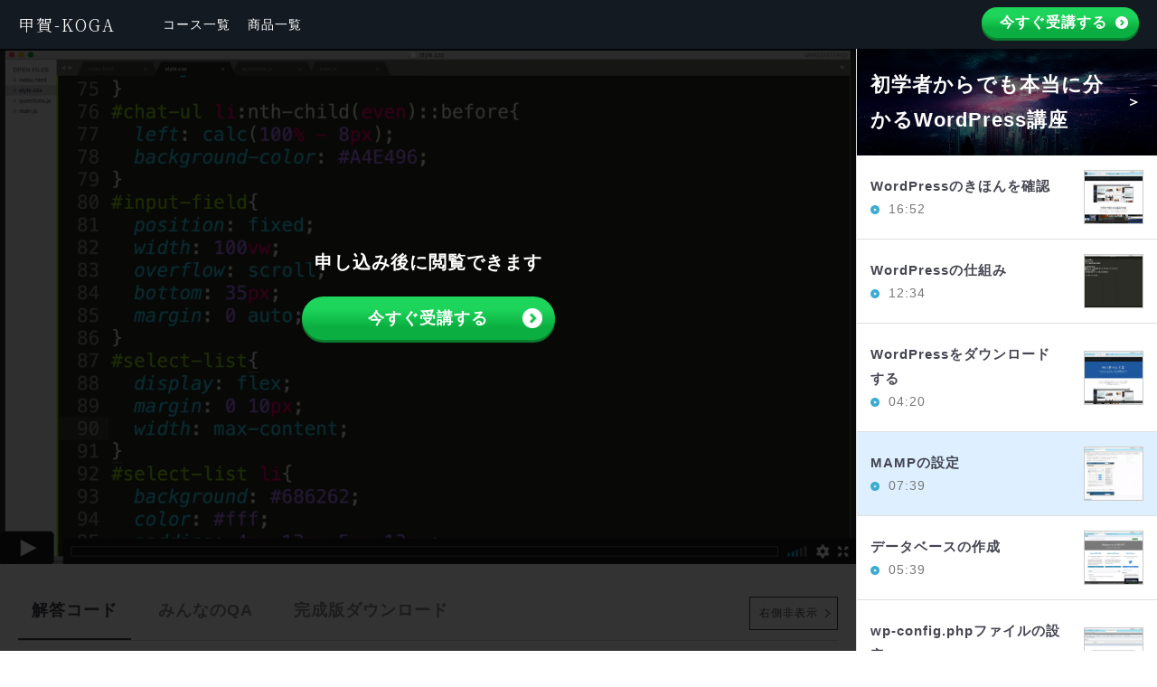

--- FILE ---
content_type: text/html; charset=UTF-8
request_url: https://koga.ninjacode.site/migratory/wp-basic/4
body_size: 3870
content:
<!DOCTYPE html>
<html lang="ja">
<head>
	<meta charset="UTF-8">
	<meta name="viewport" content="width=device-width, initial-scale=1.0">
	<meta name="csrf-token" content="ZMTJ0tJETWfmYnNP4fOPTLdoHjJukotzl01LEjWe">
	<link rel="preconnect" href="https://fonts.gstatic.com">
	<link rel="shortcut icon" href="https://koga.ninjacode.site/assets/img/favicon.png">
	<link href="https://fonts.googleapis.com/css2?family=Noto+Serif+JP:wght@300&display=swap" rel="stylesheet">

	<meta property="og:title" content="忍者CODE 甲賀-KOGA" />
  	<meta property="og:type" content="article" />
  	<meta property="og:site_name"  content="忍者CODE 甲賀-KOGA" />
  	<meta property="og:description" content="Web制作の技術が一括で学べる" />
  	<meta name="twitter:card" content="summary_large_image" />
  	<meta name="twitter:site" content="@ninjacodeee" />
		<meta property="og:url" content="https://koga.ninjacode.site/migratory/index" />
	<meta property="og:image" content="https://koga.ninjacode.site/assets/img/koga_courses.jpg" />

		<!-- Hotjar Tracking Code for https://koga.ninjacode.site/ -->
	<script>
    (function(h,o,t,j,a,r){
        h.hj=h.hj||function(){(h.hj.q=h.hj.q||[]).push(arguments)};
        h._hjSettings={hjid:2514959,hjsv:6};
        a=o.getElementsByTagName('head')[0];
        r=o.createElement('script');r.async=1;
        r.src=t+h._hjSettings.hjid+j+h._hjSettings.hjsv;
        a.appendChild(r);
    })(window,document,'https://static.hotjar.com/c/hotjar-','.js?sv=');
	</script>

	<!-- Global site tag (gtag.js) - Google Analytics -->
	<script async src="https://www.googletagmanager.com/gtag/js?id=G-QHX7QQNX9R"></script>
	<script>
		window.dataLayer = window.dataLayer || [];
		function gtag(){dataLayer.push(arguments);}
		gtag('js', new Date());

		gtag('config', 'G-QHX7QQNX9R');
	</script>

	<!-- Global site tag (gtag.js) - Google Analytics -->
	<script async src="https://www.googletagmanager.com/gtag/js?id=G-Q7JL7WESCH"></script>
	<script>
		window.dataLayer = window.dataLayer || [];
		function gtag(){dataLayer.push(arguments);}
		gtag('js', new Date());

		gtag('config', 'G-Q7JL7WESCH');
	</script>

	<!-- Google tag (gtag.js) -->
	<script async src="https://www.googletagmanager.com/gtag/js?id=AW-11019609167"></script>
	<script>window.dataLayer = window.dataLayer || []; function gtag(){dataLayer.push(arguments);} gtag('js', new Date()); gtag('config', 'AW-11019609167');</script>

	<!-- Yahoo! -->
	<script async src="https://s.yimg.jp/images/listing/tool/cv/ytag.js"></script>
	<script>window.yjDataLayer = window.yjDataLayer || []; function ytag() { yjDataLayer.push(arguments); } ytag({"type":"ycl_cookie"});</script>
	
	<link href="https://koga.ninjacode.site/assets/css/style.css?20260120040216" rel="stylesheet">
		<link rel="stylesheet" href="https://cdnjs.cloudflare.com/ajax/libs/highlight.js/9.0.0/styles/monokai-sublime.min.css">
	<link href="https://koga.ninjacode.site/assets/css/pages/vtm.css" rel="stylesheet">
	<title>	MAMPの設定
</title>
</head>
<body>

	<div id="app"class="wrapper">
		<header class="header">
	<a href="/" class="header__logo">甲賀-KOGA</a>
		<nav class="header__nav  is-browsable ">
		<a href="https://koga.ninjacode.site/migratory/index" class="header__link">コース一覧</a>
		<a href="https://koga.ninjacode.site/sin/index" class="header__link">商品一覧</a>
		<!-- <a href="https://koga.ninjacode.site/mentoring" class="header__link">無料相談</a> -->
					<!-- <span data-login class="header__link nav-cv-btn" onclick="gtag('event', 'click', {'event_category': 'cv_click','event_label': 'header_not_login','value': '1'});">申し込み</span> -->
			</nav>
			<a href="/koga/index#buyArea" class="header__login login-btn">今すぐ受講する</a>
		<div data-modal class="login-modal">
			<div class="login-modal__overlay"></div>
			<div class="login-modal__sec">
				<div class="login-modal__header">
					<div class="login-modal__icon">
						<img src="https://koga.ninjacode.site/assets/img/default_user_icon.png" alt="">
					</div>
					<p class="login-modal__tit">
					ログインして申し込みページに進む
					</p>
				</div>
				<div class="login-modal__btn">
					<a href="https://koga.ninjacode.site/login/google"><img src="https://ninjacode.work/images/logo/google.svg" alt="" width="30">Googleでログイン</a>
					<a href="https://koga.ninjacode.site/login/line" style="background:#06C755;color:#fff;"><img src="https://koga.ninjacode.site/assets/img/top/common_v2/line.png" alt="" width="30">LINEでログイン</a>
					<div class="login-note">メールアドレスが設定されていれば<br>Twitterでも問題ありません。</div>
				</div>
			</div>
		</div>
	</header>
<!--  -->
		
<div id="vtm">
<main class="vtm-main">
		
			<div class="vtm-thumbnail">
			<img src="https://koga.ninjacode.site/assets/img/sample_Chapter.png" alt="">
			<img src="https://koga.ninjacode.site/assets/img/vimeo_play_frame.png" alt="" class="play-frame">
			<div class="not-browsable">
				<p>申し込み後に閲覧できます</p>
				<a href="/koga/index#buyArea" class="primary-btn primary-btn--mauto" onclick="gtag('event', 'click', {'event_category': 'cta_btn','event_label': 'migratory_detail','value': '1'});">今すぐ受講する</a>
			</div>
		</div>
	
	


	<div class="vtm-info">
		<ul class="vtm-info__tab">
			<li data-tab-select="code" class="is-active">解答コード</li>
			<li data-tab-select="qa">みんなのQA</li>
			<!-- <li data-tab-select="cw">正誤表</li> -->
			<li data-tab-select="complete">完成版ダウンロード</li>
		</ul>
		<div class="vtm-info__content">
			<div data-tab-content="code" data-code-area class="is-active">
				  <pre><div data-file-label="">common.css [変更ファイル]</div><div data-lang-label="">CSS</div>								<code class="hljs css"><span class="hljs-comment">/*ヘッダーここから*/</span>
  <span class="hljs-selector-class">.header</span>{
      <span class="hljs-attribute">height</span>: <span class="hljs-number">45px</span>;
  }
  <span class="hljs-selector-class">.header-links</span>{
      <span class="hljs-attribute">position</span>: fixed;
      <span class="hljs-attribute">width</span>: <span class="hljs-number">100%</span>;
      <span class="hljs-attribute">top</span>: <span class="hljs-number">45px</span>;
      <span class="hljs-attribute">left</span>: <span class="hljs-number">100%</span>;
      <span class="hljs-attribute">background</span>: <span class="hljs-built_in">rgba</span>(255,255,255,0.95);
      <span class="hljs-attribute">height</span>: <span class="hljs-number">100vh</span>;
      <span class="hljs-attribute">z-index</span>: <span class="hljs-number">10</span>;
      <span class="hljs-attribute">transition</span>: all <span class="hljs-number">0.4s</span>;
  }
  <span class="hljs-selector-class">.logo</span>{
      <span class="hljs-attribute">width</span>: <span class="hljs-number">70px</span>;
  }
  <span class="hljs-selector-class">.menu</span>{
      <span class="hljs-attribute">top</span>: <span class="hljs-number">40%</span>;
      <span class="hljs-attribute">left</span>: <span class="hljs-number">50%</span>;
      <span class="hljs-attribute">font-size</span>: <span class="hljs-number">15px</span>;
      <span class="hljs-attribute">transform</span>: <span class="hljs-built_in">translate</span>(-50%, -50%);
  }
  <span class="hljs-selector-class">.word-search</span>{
      <span class="hljs-attribute">width</span>: <span class="hljs-number">160px</span>;
      <span class="hljs-attribute">left</span>: <span class="hljs-number">100px</span>;
      <span class="hljs-attribute">font-size</span>: <span class="hljs-number">11px</span>;
  }
  </code>
</pre>
			</div>
			<div data-tab-content="qa"></div>
			<!-- <div data-tab-content="cw"></div> -->
			<div data-tab-content="complete"></div>
		</div>
		<div class="chapter-toggle"></div>
	</div>
		<div class="not-browsable-cover"></div>
		<div class="datail-footer datail-footer--pc">
		<footer class="footer">
	<nav class="footer__nav">
		<a href="https://raxus.inc/" target="_blank">運営会社</a>
		<a href="https://koga.ninjacode.site/info/privacy">プライバシーポリシー</a>
		<a href="https://koga.ninjacode.site/info/teamsofservice">利用規約</a>
		<a href="https://koga.ninjacode.site/info/retailcommerce">特定商取引に関する表記</a>
		<a href="mailto:info@ninjacode.work">お問い合わせ</a>
					</nav>
	<p>info@ninjacode.work</p>
	<p class="copy">© 2021 忍者CODE</p>
</footer>	</div>
</main>
	
	<aside class="vtm-side">
		<a href="https://koga.ninjacode.site/migratory/wp-basic/chapters" class="vtm-side-title"><span>初学者からでも本当に分かるWordPress講座</span><img src='https://koga.ninjacode.site/assets/img/course/wp-basic/bg.jpg' alt=""></a>
		<div class="vtm-chapters">
											<a href="https://koga.ninjacode.site/migratory/wp-basic/1" class="chapter-link "><span class="chapter-title">WordPressのきほんを確認</span><span class="chapter-time">16:52</span><span class="chapter-cap"><img src='https://koga.ninjacode.site/assets/img/course/wp-basic/capture_1.png' alt="" loading="lazy"></span></a>
											<a href="https://koga.ninjacode.site/migratory/wp-basic/2" class="chapter-link "><span class="chapter-title">WordPressの仕組み</span><span class="chapter-time">12:34</span><span class="chapter-cap"><img src='https://koga.ninjacode.site/assets/img/course/wp-basic/capture_2.png' alt="" loading="lazy"></span></a>
											<a href="https://koga.ninjacode.site/migratory/wp-basic/3" class="chapter-link "><span class="chapter-title">WordPressをダウンロードする</span><span class="chapter-time">04:20</span><span class="chapter-cap"><img src='https://koga.ninjacode.site/assets/img/course/wp-basic/capture_3.png' alt="" loading="lazy"></span></a>
											<a href="https://koga.ninjacode.site/migratory/wp-basic/4" class="chapter-link  is-active "><span class="chapter-title">MAMPの設定</span><span class="chapter-time">07:39</span><span class="chapter-cap"><img src='https://koga.ninjacode.site/assets/img/course/wp-basic/capture_4.png' alt="" loading="lazy"></span></a>
											<a href="https://koga.ninjacode.site/migratory/wp-basic/5" class="chapter-link "><span class="chapter-title">データベースの作成</span><span class="chapter-time">05:39</span><span class="chapter-cap"><img src='https://koga.ninjacode.site/assets/img/course/wp-basic/capture_5.png' alt="" loading="lazy"></span></a>
											<a href="https://koga.ninjacode.site/migratory/wp-basic/6" class="chapter-link "><span class="chapter-title">wp-config.phpファイルの設定</span><span class="chapter-time">13:11</span><span class="chapter-cap"><img src='https://koga.ninjacode.site/assets/img/course/wp-basic/capture_6.png' alt="" loading="lazy"></span></a>
											<a href="https://koga.ninjacode.site/migratory/wp-basic/7" class="chapter-link "><span class="chapter-title">管理画面を触ってみる</span><span class="chapter-time">05:23</span><span class="chapter-cap"><img src='https://koga.ninjacode.site/assets/img/course/wp-basic/capture_7.png' alt="" loading="lazy"></span></a>
											<a href="https://koga.ninjacode.site/migratory/wp-basic/8" class="chapter-link "><span class="chapter-title">パーマリンク設定</span><span class="chapter-time">06:55</span><span class="chapter-cap"><img src='https://koga.ninjacode.site/assets/img/course/wp-basic/capture_8.png' alt="" loading="lazy"></span></a>
											<a href="https://koga.ninjacode.site/migratory/wp-basic/9" class="chapter-link "><span class="chapter-title">テーマの説明</span><span class="chapter-time">09:57</span><span class="chapter-cap"><img src='https://koga.ninjacode.site/assets/img/course/wp-basic/capture_9.png' alt="" loading="lazy"></span></a>
											<a href="https://koga.ninjacode.site/migratory/wp-basic/10" class="chapter-link "><span class="chapter-title">テーマを設定してみる1</span><span class="chapter-time">03:27</span><span class="chapter-cap"><img src='https://koga.ninjacode.site/assets/img/course/wp-basic/capture_10.png' alt="" loading="lazy"></span></a>
											<a href="https://koga.ninjacode.site/migratory/wp-basic/11" class="chapter-link "><span class="chapter-title">テーマを設定してみる2</span><span class="chapter-time">05:14</span><span class="chapter-cap"><img src='https://koga.ninjacode.site/assets/img/course/wp-basic/capture_11.png' alt="" loading="lazy"></span></a>
											<a href="https://koga.ninjacode.site/migratory/wp-basic/12" class="chapter-link "><span class="chapter-title">まずやること</span><span class="chapter-time">05:56</span><span class="chapter-cap"><img src='https://koga.ninjacode.site/assets/img/course/wp-basic/capture_12.png' alt="" loading="lazy"></span></a>
											<a href="https://koga.ninjacode.site/migratory/wp-basic/13" class="chapter-link "><span class="chapter-title">cssの読み込み方法</span><span class="chapter-time">07:45</span><span class="chapter-cap"><img src='https://koga.ninjacode.site/assets/img/course/wp-basic/capture_13.png' alt="" loading="lazy"></span></a>
											<a href="https://koga.ninjacode.site/migratory/wp-basic/14" class="chapter-link "><span class="chapter-title">画像パスを整える</span><span class="chapter-time">02:55</span><span class="chapter-cap"><img src='https://koga.ninjacode.site/assets/img/course/wp-basic/capture_14.png' alt="" loading="lazy"></span></a>
											<a href="https://koga.ninjacode.site/migratory/wp-basic/15" class="chapter-link "><span class="chapter-title">ファイルを分割する</span><span class="chapter-time">04:22</span><span class="chapter-cap"><img src='https://koga.ninjacode.site/assets/img/course/wp-basic/capture_15.png' alt="" loading="lazy"></span></a>
											<a href="https://koga.ninjacode.site/migratory/wp-basic/16" class="chapter-link "><span class="chapter-title">テンプレートタグについて</span><span class="chapter-time">08:23</span><span class="chapter-cap"><img src='https://koga.ninjacode.site/assets/img/course/wp-basic/capture_16.png' alt="" loading="lazy"></span></a>
											<a href="https://koga.ninjacode.site/migratory/wp-basic/17" class="chapter-link "><span class="chapter-title">トップページに記事を出してみる</span><span class="chapter-time">08:57</span><span class="chapter-cap"><img src='https://koga.ninjacode.site/assets/img/course/wp-basic/capture_17.png' alt="" loading="lazy"></span></a>
											<a href="https://koga.ninjacode.site/migratory/wp-basic/18" class="chapter-link "><span class="chapter-title">アイキャッチの設定1</span><span class="chapter-time">09:49</span><span class="chapter-cap"><img src='https://koga.ninjacode.site/assets/img/course/wp-basic/capture_18.png' alt="" loading="lazy"></span></a>
											<a href="https://koga.ninjacode.site/migratory/wp-basic/19" class="chapter-link "><span class="chapter-title">アイキャッチの設定2</span><span class="chapter-time">03:51</span><span class="chapter-cap"><img src='https://koga.ninjacode.site/assets/img/course/wp-basic/capture_19.png' alt="" loading="lazy"></span></a>
											<a href="https://koga.ninjacode.site/migratory/wp-basic/20" class="chapter-link "><span class="chapter-title">一覧ページの作成</span><span class="chapter-time">19:40</span><span class="chapter-cap"><img src='https://koga.ninjacode.site/assets/img/course/wp-basic/capture_20.png' alt="" loading="lazy"></span></a>
											<a href="https://koga.ninjacode.site/migratory/wp-basic/21" class="chapter-link "><span class="chapter-title">投稿ページの作成</span><span class="chapter-time">17:30</span><span class="chapter-cap"><img src='https://koga.ninjacode.site/assets/img/course/wp-basic/capture_21.png' alt="" loading="lazy"></span></a>
											<a href="https://koga.ninjacode.site/migratory/wp-basic/22" class="chapter-link "><span class="chapter-title">固定ページの作成</span><span class="chapter-time">09:11</span><span class="chapter-cap"><img src='https://koga.ninjacode.site/assets/img/course/wp-basic/capture_22.png' alt="" loading="lazy"></span></a>
											<a href="https://koga.ninjacode.site/migratory/wp-basic/23" class="chapter-link "><span class="chapter-title">サイドバーの共通化</span><span class="chapter-time">02:50</span><span class="chapter-cap"><img src='https://koga.ninjacode.site/assets/img/course/wp-basic/capture_23.png' alt="" loading="lazy"></span></a>
											<a href="https://koga.ninjacode.site/migratory/wp-basic/24" class="chapter-link "><span class="chapter-title">リンクをコンポーネント化</span><span class="chapter-time">02:47</span><span class="chapter-cap"><img src='https://koga.ninjacode.site/assets/img/course/wp-basic/capture_24.png' alt="" loading="lazy"></span></a>
											<a href="https://koga.ninjacode.site/migratory/wp-basic/25" class="chapter-link "><span class="chapter-title">あとがたり</span><span class="chapter-time">03:01</span><span class="chapter-cap"><img src='https://koga.ninjacode.site/assets/img/course/wp-basic/capture_25.png' alt="" loading="lazy"></span></a>
					</div>
		
	
	</aside>
	<div class="datail-footer datail-footer--sp">
		<footer class="footer">
	<nav class="footer__nav">
		<a href="https://raxus.inc/" target="_blank">運営会社</a>
		<a href="https://koga.ninjacode.site/info/privacy">プライバシーポリシー</a>
		<a href="https://koga.ninjacode.site/info/teamsofservice">利用規約</a>
		<a href="https://koga.ninjacode.site/info/retailcommerce">特定商取引に関する表記</a>
		<a href="mailto:info@ninjacode.work">お問い合わせ</a>
					</nav>
	<p>info@ninjacode.work</p>
	<p class="copy">© 2021 忍者CODE</p>
</footer>	</div>
</div>
	</div>


	<script src="https://code.jquery.com/jquery-3.5.0.js"></script>
	<script src="https://koga.ninjacode.site/assets/js/app.js?20260120040216"></script>
  	<script src="https://cdnjs.cloudflare.com/ajax/libs/highlight.js/9.15.10/highlight.min.js"></script>
  <script>hljs.initHighlightingOnLoad();</script>
</body>
</html>

--- FILE ---
content_type: text/css
request_url: https://koga.ninjacode.site/assets/css/style.css?20260120040216
body_size: 9597
content:
@charset "UTF-8";
/*! destyle.css v1.0.15 | MIT License | https://github.com/nicolas-cusan/destyle.css */
/* Reset box-model */
/* ============================================ */
* {
  box-sizing: border-box;
}

::before,
::after {
  box-sizing: inherit;
}

/* Document */
/* ============================================ */
/**
 * 1. Correct the line height in all browsers.
 * 2. Prevent adjustments of font size after orientation changes in iOS.
 * 3. Remove gray overlay on links for iOS.
 */
html {
  line-height: 1.15;
  /* 1 */
  -webkit-text-size-adjust: 100%;
  /* 2 */
  -webkit-tap-highlight-color: transparent;
  /* 3*/
}

/* Sections */
/* ============================================ */
/**
 * Remove the margin in all browsers.
 */
body {
  margin: 0;
}

/**
 * Render the `main` element consistently in IE.
 */
main {
  display: block;
}

/* Vertical rhythm */
/* ============================================ */
p,
table,
blockquote,
address,
pre,
iframe,
form,
figure,
dl {
  margin: 0;
}

/* Headings */
/* ============================================ */
h1,
h2,
h3,
h4,
h5,
h6 {
  font-size: inherit;
  line-height: inherit;
  font-weight: inherit;
  margin: 0;
}

/* Lists (enumeration) */
/* ============================================ */
ul,
ol {
  margin: 0;
  padding: 0;
  list-style: none;
}

/* Lists (definition) */
/* ============================================ */
dt {
  font-weight: bold;
}

dd {
  margin-left: 0;
}

/* Grouping content */
/* ============================================ */
/**
 * 1. Add the correct box sizing in Firefox.
 * 2. Show the overflow in Edge and IE.
 */
hr {
  box-sizing: content-box;
  /* 1 */
  height: 0;
  /* 1 */
  overflow: visible;
  /* 2 */
  border: 0;
  border-top: 1px solid;
  margin: 0;
  clear: both;
  color: inherit;
}

/**
 * 1. Correct the inheritance and scaling of font size in all browsers.
 * 2. Correct the odd `em` font sizing in all browsers.
 */
pre {
  font-family: monospace, monospace;
  /* 1 */
  font-size: inherit;
  /* 2 */
}

address {
  font-style: inherit;
}

/* Text-level semantics */
/* ============================================ */
/**
 * Remove the gray background on active links in IE 10.
 */
a {
  background-color: transparent;
  text-decoration: none;
  color: inherit;
}

/**
 * 1. Remove the bottom border in Chrome 57-
 * 2. Add the correct text decoration in Chrome, Edge, IE, Opera, and Safari.
 */
abbr[title] {
  border-bottom: none;
  /* 1 */
  text-decoration: underline;
  /* 2 */
  -webkit-text-decoration: underline dotted;
          text-decoration: underline dotted;
  /* 2 */
}

/**
 * Add the correct font weight in Chrome, Edge, and Safari.
 */
b,
strong {
  font-weight: bolder;
}

/**
 * 1. Correct the inheritance and scaling of font size in all browsers.
 * 2. Correct the odd `em` font sizing in all browsers.
 */
code,
kbd,
samp {
  font-family: monospace, monospace;
  /* 1 */
  font-size: inherit;
  /* 2 */
}

/**
 * Add the correct font size in all browsers.
 */
small {
  font-size: 80%;
}

/**
 * Prevent `sub` and `sup` elements from affecting the line height in
 * all browsers.
 */
sub,
sup {
  font-size: 75%;
  line-height: 0;
  position: relative;
  vertical-align: baseline;
}

sub {
  bottom: -0.25em;
}

sup {
  top: -0.5em;
}

/* Embedded content */
/* ============================================ */
/**
 * Remove the border on images inside links in IE 10.
 */
img {
  border-style: none;
  vertical-align: bottom;
}

embed,
object,
iframe {
  border: 0;
  vertical-align: bottom;
}

/* Forms */
/* ============================================ */
/**
 * Reset form fields to make them styleable
 */
button,
input,
optgroup,
select,
textarea {
  -webkit-appearance: none;
  -moz-appearance: none;
       appearance: none;
  vertical-align: middle;
  color: inherit;
  font: inherit;
  border: 0;
  background: transparent;
  padding: 0;
  margin: 0;
  outline: 0;
  border-radius: 0;
  text-align: inherit;
}

/**
 * Reset radio and checkbox appearance to preserve their look in iOS.
 */
[type=checkbox] {
  -webkit-appearance: checkbox;
  -moz-appearance: checkbox;
       appearance: checkbox;
}

[type=radio] {
  -webkit-appearance: radio;
  -moz-appearance: radio;
       appearance: radio;
}

/**
 * Show the overflow in IE.
 * 1. Show the overflow in Edge.
 */
button,
input {
  /* 1 */
  overflow: visible;
}

/**
 * Remove the inheritance of text transform in Edge, Firefox, and IE.
 * 1. Remove the inheritance of text transform in Firefox.
 */
button,
select {
  /* 1 */
  text-transform: none;
}

/**
 * Correct the inability to style clickable types in iOS and Safari.
 */
button,
[type=button],
[type=reset],
[type=submit] {
  cursor: pointer;
  -webkit-appearance: none;
  -moz-appearance: none;
       appearance: none;
}

button[disabled],
[type=button][disabled],
[type=reset][disabled],
[type=submit][disabled] {
  cursor: default;
}

/**
 * Remove the inner border and padding in Firefox.
 */
button::-moz-focus-inner,
[type=button]::-moz-focus-inner,
[type=reset]::-moz-focus-inner,
[type=submit]::-moz-focus-inner {
  border-style: none;
  padding: 0;
}

/**
 * Restore the focus styles unset by the previous rule.
 */
button:-moz-focusring,
[type=button]:-moz-focusring,
[type=reset]:-moz-focusring,
[type=submit]:-moz-focusring {
  outline: 1px dotted ButtonText;
}

/**
 * Remove arrow in IE10 & IE11
 */
select::-ms-expand {
  display: none;
}

/**
 * Remove padding
 */
option {
  padding: 0;
}

/**
 * Reset to invisible
 */
fieldset {
  margin: 0;
  padding: 0;
  border: 0;
  min-width: 0;
}

/**
 * 1. Correct the text wrapping in Edge and IE.
 * 2. Correct the color inheritance from `fieldset` elements in IE.
 * 3. Remove the padding so developers are not caught out when they zero out
 *    `fieldset` elements in all browsers.
 */
legend {
  color: inherit;
  /* 2 */
  display: table;
  /* 1 */
  max-width: 100%;
  /* 1 */
  padding: 0;
  /* 3 */
  white-space: normal;
  /* 1 */
}

/**
 * Add the correct vertical alignment in Chrome, Firefox, and Opera.
 */
progress {
  vertical-align: baseline;
}

/**
 * Remove the default vertical scrollbar in IE 10+.
 */
textarea {
  overflow: auto;
}

/**
 * Correct the cursor style of increment and decrement buttons in Chrome.
 */
[type=number]::-webkit-inner-spin-button,
[type=number]::-webkit-outer-spin-button {
  height: auto;
}

/**
 * 1. Correct the outline style in Safari.
 */
[type=search] {
  outline-offset: -2px;
  /* 1 */
}

/**
 * Remove the inner padding in Chrome and Safari on macOS.
 */
[type=search]::-webkit-search-decoration {
  -webkit-appearance: none;
}

/**
 * 1. Correct the inability to style clickable types in iOS and Safari.
 * 2. Change font properties to `inherit` in Safari.
 */
::-webkit-file-upload-button {
  -webkit-appearance: button;
  /* 1 */
  font: inherit;
  /* 2 */
}

/**
 * Clickable labels
 */
label[for] {
  cursor: pointer;
}

/* Interactive */
/* ============================================ */
/*
 * Add the correct display in Edge, IE 10+, and Firefox.
 */
details {
  display: block;
}

/*
 * Add the correct display in all browsers.
 */
summary {
  display: list-item;
}

/*
 * Remove outline for editable content.
 */
[contenteditable] {
  outline: none;
}

/* Table */
/* ============================================ */
table {
  border-collapse: collapse;
  border-spacing: 0;
}

caption {
  text-align: left;
}

td,
th {
  vertical-align: top;
  padding: 0;
}

th {
  text-align: left;
  font-weight: bold;
}

/* Misc */
/* ============================================ */
/**
 * Add the correct display in IE 10+.
 */
template {
  display: none;
}

/**
 * Add the correct display in IE 10.
 */
[hidden] {
  display: none;
}

.mb50 {
  margin-bottom: 50px;
}

.ds-b {
  display: block;
}

.inner {
  width: 1100px;
  margin: 0 auto;
}
@media screen and (max-width: 1024px) {
  .inner {
    width: 100%;
    padding: 0 20px;
  }
}

.is-flex {
  display: flex;
  align-items: center;
}

.text-link {
  color: #0369c3;
  text-decoration: underline;
}

.ncard-area {
  padding: 90px 0 50px 0;
  background-color: #111;
  position: relative;
  margin-top: -48px;
  background: linear-gradient(rgba(27, 37, 48, 0), #070c15 32px);
}
@media screen and (max-width: 1024px) {
  .ncard-area {
    padding: 50px 0 50px 0;
  }
}

.ncard-section {
  margin-bottom: 50px;
}
.ncard-section .ncard-rank {
  font-size: 3rem;
  margin-bottom: 30px;
  font-weight: bold;
  color: #fff;
  font-family: "Noto Serif JP", serif;
}
.ncard-section .ncard-rank span {
  display: block;
  font-size: 2.2rem;
}
@media screen and (max-width: 1024px) {
  .ncard-section .ncard-rank span {
    font-size: 1.8rem;
  }
}
@media screen and (max-width: 1024px) {
  .ncard-section .ncard-rank {
    font-size: 2.4rem;
    margin-bottom: 10px;
    padding-top: 24px;
  }
}

.ncard-index {
  display: flex;
  flex-wrap: wrap;
}
@media screen and (max-width: 1024px) {
  .ncard-index {
    display: block;
  }
}

.ncard {
  position: relative;
  width: 32%;
  border-radius: 3px;
  margin-bottom: 2%;
  display: block;
  overflow: hidden;
  transition: all 0.3s;
}
.ncard.is-done::after {
  position: absolute;
  top: 10px;
  right: 10px;
  content: "";
  width: 42px;
  height: 58px;
  background: url(/assets/img/comp_badge.png) no-repeat;
  background-size: cover;
  z-index: 10;
}
.ncard:hover {
  opacity: 0.7;
}
@media screen and (min-width: 1025px) {
  .ncard {
    margin-right: 2%;
  }
  .ncard:nth-child(3n) {
    margin-right: 0;
  }
}
@media screen and (max-width: 1024px) {
  .ncard {
    width: 49%;
    margin-right: 2%;
  }
  .ncard:nth-child(2n) {
    margin-right: 0;
  }
}
@media screen and (max-width: 1024px) {
  .ncard {
    width: 100%;
    margin: 0 0 20px 0;
  }
}
.ncard__cap {
  max-height: 245px;
  height: 245px;
  overflow: hidden;
}
@media screen and (max-width: 1024px) {
  .ncard__cap {
    height: 210px;
  }
}
.ncard__cap img {
  width: 100%;
  height: 100%;
  -o-object-fit: cover;
     object-fit: cover;
}
.ncard__info {
  position: relative;
  padding: 50px 20px 20px 20px;
  font-size: 2rem;
  color: #fff;
  background-color: #1b2631;
  margin-top: -78px;
  background: linear-gradient(rgba(27, 37, 48, 0), #1b2530 32px);
}
.ncard__info::after {
  position: absolute;
  bottom: 20px;
  right: 15px;
  content: "";
  background: url(/assets/img/play.png) no-repeat;
  width: 15px;
  height: 15px;
  background-size: cover;
}
.ncard__title {
  font-weight: bold;
  margin-bottom: 10px;
}
.ncard__time {
  font-size: 1.4rem;
}

.the-goal {
  position: absolute;
  top: 30vw;
  left: 50%;
  width: 80%;
  font-size: 7vw;
  z-index: -10;
  transform: rotate(-15deg) translateX(-50%) translateY(-50%);
  font-family: "Noto Serif JP", serif;
}

/* ログイン
==========================================================*/
.social-login-area {
  margin-top: -48px;
  padding-top: 48px;
}

.social-login {
  display: flex;
  padding: 30px 0;
  justify-content: center;
  background-color: #fff;
}
@media screen and (max-width: 1024px) {
  .social-login {
    display: block;
    padding: 20px 8vw;
  }
}
.social-login a {
  padding: 10px 20px;
  display: flex;
  margin: 0 15px;
  align-items: center;
  background-color: #fff;
  box-shadow: 0 1px 4px -2px rgba(0, 0, 0, 0.45);
  border-radius: 0.45em;
  font-weight: bold;
  color: #545454;
  cursor: pointer;
}
@media screen and (max-width: 1024px) {
  .social-login a {
    margin-bottom: 15px;
  }
}
.social-login a img {
  width: 30px;
  margin-right: 10px;
  display: block;
}

[data-img-area] {
  position: relative;
}
[data-img-area] [type=file] {
  opacity: 0;
  width: 100%;
  display: block;
  height: 100%;
  position: absolute;
  top: 0;
  left: 0;
  z-index: 20;
  cursor: pointer;
}
[data-img-area] [type=file] + img {
  z-index: 30;
}
[data-img-area] [data-img-remove] {
  position: absolute;
  right: -20px;
  font-size: 40px;
  z-index: 40;
  top: -10px;
}

.btn-wrap {
  margin: 30px 0;
}
.btn-wrap .btn-note {
  text-align: center;
  color: #fff;
  margin-top: 10px;
  font-size: 14px;
  font-weight: bold;
}

.btn {
  margin: 40px auto 0 auto;
  display: block;
  text-align: center;
  color: #fff;
  width: 70%;
  max-width: 300px;
  font-weight: bold;
  height: 45px;
  line-height: 45px;
  border-radius: 2px;
  font-size: 13px;
  cursor: pointer;
  background-color: #454652;
}
.btn:hover {
  opacity: 0.7;
}
.btn--default {
  background-color: #454652;
}
.btn--blue {
  background-color: #0461ee;
}
.btn--pink {
  background-color: #f66d9b;
}
.btn--orange {
  background-color: #FF9800;
}
.btn--green {
  background-color: #00be64;
}
.btn--wauto {
  width: auto !important;
}
.btn--left {
  margin-right: auto;
  margin-left: 0;
}

.page-title {
  text-align: center;
  font-size: 2rem;
  font-weight: bold;
  margin-bottom: 20px;
  color: #fff;
}

.flash-message {
  position: fixed;
  top: 100px;
  left: 50%;
  transform: translateX(-50%);
  color: #fff;
  text-align: center;
  background-color: #00be64;
  padding: 10px 20px;
  font-size: 14px;
  font-weight: bold;
  z-index: 1000;
}
@media screen and (max-width: 1024px) {
  .flash-message {
    width: 85%;
  }
}
.flash-message--error {
  background: #ca0d0d;
}

[data-coursedone] {
  cursor: pointer;
  background-color: #454652;
}
[data-coursedone]:hover {
  opacity: 0.7;
}
[data-coursedone].is-active {
  background: #bfbfbf;
}

.coursedone-wrap {
  position: fixed;
  top: 0;
  left: 0;
  width: 100%;
  height: 100%;
  background: rgba(255, 255, 255, 0.4);
  z-index: 50;
}

.coursedone-flash {
  position: fixed;
  top: 50%;
  left: 50%;
  transform: translate(-50%, -50%);
  width: 80vw;
  height: 60vh;
  max-width: 1000px;
  z-index: 20;
  border-radius: 5px;
  overflow: hidden;
}
@media screen and (max-width: 1024px) {
  .coursedone-flash {
    width: 90vw;
    height: 40vh;
  }
}
.coursedone-flash .coursedone-flash-inner {
  width: 100%;
  text-align: center;
  position: absolute;
  top: 50%;
  left: 50%;
  transform: translate(-50%, -50%);
  color: #fff;
  font-weight: bold;
  z-index: 20;
  font-size: 3vw;
  z-index: 30;
  height: 100%;
}
.coursedone-flash .coursedone-flash-inner::after {
  content: "";
  position: absolute;
  width: 100%;
  height: 100%;
  top: 0;
  left: 0;
  background: rgba(0, 0, 0, 0.3);
  background-image: linear-gradient(to top, rgba(0, 0, 0, 0.8) 0, rgba(0, 0, 0, 0) 50%, rgba(0, 0, 0, 0.8) 100%);
}
.coursedone-flash .coursedone-flash-inner .coursedone-flash-info {
  display: block;
  width: 80%;
  text-align: center;
  position: absolute;
  top: 50%;
  left: 50%;
  transform: translate(-50%, -50%);
  z-index: 10;
  font-size: 4rem;
}
@media screen and (max-width: 1024px) {
  .coursedone-flash .coursedone-flash-inner .coursedone-flash-info {
    font-size: 1.6rem;
    width: 80%;
  }
}
.coursedone-flash .coursedone-flash-inner img {
  position: absolute;
  top: 0;
  left: 0;
  width: 100%;
  height: 100%;
  -o-object-fit: cover;
     object-fit: cover;
}

.youtube-wrap {
  max-width: 800px;
  width: 100%;
  margin: 0 auto;
}

.youtube {
  position: relative;
  width: 100%;
  padding-top: 56.25%;
}

.vimeo {
  position: relative;
  width: 100%;
  padding-top: 65%;
}

.vimeo iframe,
.youtube iframe {
  position: absolute;
  top: 0;
  right: 0;
  width: 100% !important;
  height: 100% !important;
}

.panels {
  margin: 0 auto;
  display: flex;
  flex-wrap: wrap;
  align-items: flex-start;
}
.panels--pd-auto {
  padding: 0;
}
@media screen and (max-width: 1024px) {
  .panels {
    width: 100%;
    padding: 30px 0;
    display: block;
  }
}
.panels--col3 .panel {
  width: 32%;
  margin-right: 2%;
}
.panels--col3 .panel:nth-child(3n) {
  margin-right: 0;
}
@media screen and (max-width: 1024px) {
  .panels--col3 .panel {
    width: auto;
    margin: 0 auto;
    text-align: center;
  }
}

.panel {
  position: relative;
  border-radius: 3px;
  margin-bottom: 20px !important;
  display: block;
  background-color: #fff;
}
.panel__info {
  position: relative;
  padding: 10px 20px 20px 20px;
  background-color: #fff;
  text-align: left;
}
.panel__info.is-open {
  max-height: inherit;
}
.panel__title {
  font-weight: bold;
  font-size: 15px;
  font-family: "メイリオ", "ヒラギノ角ゴシック", Arial;
}
.panel__desc {
  margin-top: 10px;
}
.panel__text {
  line-height: 1.8;
  font-size: 15px;
}
.panel__more {
  position: absolute;
  width: 100%;
  padding: 10px 0;
  left: 0;
  box-shadow: 3px 3px 16px 18px #ffffff, 3px 3px 8px rgba(255, 255, 255, 0.7);
  font-weight: bold;
  text-align: center;
  background: #fff;
  bottom: 0;
}
.panel .custom-label {
  position: absolute;
  left: -20px;
  top: -20px;
  width: 70px;
  z-index: 10;
  transform: rotate(-25deg);
}
@media screen and (max-width: 1024px) {
  .panel .custom-label {
    left: -10px;
    width: 60px;
  }
}
.panel .panel-new {
  color: #fff;
  background-color: #ea4f8b;
  display: inline-block;
  padding: 3px 10px;
  font-size: 12px;
  border-radius: 5px;
  margin-bottom: 15px;
}

[data-kihonmoto] .panel__info {
  background-color: #1b2631;
  color: #fff;
}

.can-toggle {
  position: relative;
}
.can-toggle *, .can-toggle *:before, .can-toggle *:after {
  box-sizing: border-box;
}
.can-toggle input[type=checkbox] {
  opacity: 0;
  position: absolute;
  top: 0;
  left: 0;
}
.can-toggle input[type=checkbox][disabled] ~ label {
  pointer-events: none;
}
.can-toggle input[type=checkbox][disabled] ~ label .can-toggle__switch {
  opacity: 0.4;
}
.can-toggle input[type=checkbox]:checked ~ label .can-toggle__switch:before {
  content: attr(data-unchecked);
  left: 0;
}
.can-toggle input[type=checkbox]:checked ~ label .can-toggle__switch:after {
  content: attr(data-checked);
}
.can-toggle label {
  -webkit-user-select: none;
     -moz-user-select: none;
      -ms-user-select: none;
          user-select: none;
  position: relative;
  display: flex;
  align-items: center;
}
.can-toggle label .can-toggle__label-text {
  flex: 1;
  padding-left: 32px;
}
.can-toggle label .can-toggle__switch {
  position: relative;
}
.can-toggle label .can-toggle__switch:before {
  content: attr(data-checked);
  position: absolute;
  top: 0;
  text-transform: uppercase;
  text-align: center;
}
.can-toggle label .can-toggle__switch:after {
  content: attr(data-unchecked);
  position: absolute;
  z-index: 5;
  text-transform: uppercase;
  text-align: center;
  background: white;
  transform: translate3d(0, 0, 0);
}
.can-toggle input[type=checkbox][disabled] ~ label {
  color: rgba(119, 119, 119, 0.5);
}
.can-toggle input[type=checkbox]:checked ~ label .can-toggle__switch {
  background-color: #00be64;
}
.can-toggle input[type=checkbox]:checked ~ label .can-toggle__switch:after {
  color: #00be64;
}
.can-toggle input[type=checkbox]:checked:focus ~ label .can-toggle__switch, .can-toggle input[type=checkbox]:checked:hover ~ label .can-toggle__switch {
  background-color: #00be64;
}
.can-toggle input[type=checkbox]:checked:focus ~ label .can-toggle__switch:after, .can-toggle input[type=checkbox]:checked:hover ~ label .can-toggle__switch:after {
  color: #00be64;
}
.can-toggle label .can-toggle__label-text {
  flex: 1;
}
.can-toggle label .can-toggle__switch {
  transition: background-color 0.3s cubic-bezier(0, 1, 0.5, 1);
  background: #777;
}
.can-toggle label .can-toggle__switch:before {
  color: rgba(255, 255, 255, 0.5);
}
.can-toggle label .can-toggle__switch:after {
  transition: transform 0.3s cubic-bezier(0, 1, 0.5, 1);
  color: #777;
}
.can-toggle input[type=checkbox]:checked ~ label .can-toggle__switch:after {
  transform: translate3d(63px, 0, 0);
}
.can-toggle label {
  font-size: 14px;
}
.can-toggle label .can-toggle__switch {
  height: 38px;
  flex: 0 0 134px;
  border-radius: 4px;
}
.can-toggle label .can-toggle__switch:before {
  left: 67px;
  font-size: 12px;
  line-height: 38px;
  width: 67px;
  padding: 0 12px;
}
.can-toggle label .can-toggle__switch:after {
  top: 4px;
  left: 4px;
  border-radius: 2px;
  width: 63px;
  line-height: 30px;
  font-size: 12px;
}
.can-toggle.can-toggle--size-small input[type=checkbox]:checked ~ label .can-toggle__switch:after {
  transform: translate3d(44px, 0, 0);
}
.can-toggle.can-toggle--size-small label {
  font-size: 13px;
}
.can-toggle.can-toggle--size-small label .can-toggle__switch {
  height: 28px;
  flex: 0 0 90px;
  border-radius: 2px;
}
.can-toggle.can-toggle--size-small label .can-toggle__switch:before {
  left: 45px;
  font-size: 10px;
  line-height: 28px;
  width: 45px;
  padding: 0 12px;
}
.can-toggle.can-toggle--size-small label .can-toggle__switch:after {
  top: 1px;
  left: 1px;
  border-radius: 1px;
  width: 44px;
  line-height: 26px;
  font-size: 10px;
}
.can-toggle.can-toggle--size-large input[type=checkbox]:checked ~ label .can-toggle__switch:after {
  transform: translate3d(78px, 0, 0);
}
.can-toggle.can-toggle--size-large label {
  font-size: 14px;
}
.can-toggle.can-toggle--size-large label .can-toggle__switch {
  height: 50px;
  flex: 0 0 160px;
  border-radius: 4px;
}
.can-toggle.can-toggle--size-large label .can-toggle__switch:before {
  left: 80px;
  font-size: 14px;
  line-height: 50px;
  width: 80px;
  padding: 0 12px;
}
.can-toggle.can-toggle--size-large label .can-toggle__switch:after {
  top: 2px;
  left: 2px;
  border-radius: 2px;
  width: 78px;
  line-height: 46px;
  font-size: 14px;
}
.can-toggle.demo-rebrand-1 input[type=checkbox][disabled] ~ label {
  color: rgba(181, 62, 116, 0.5);
}
.can-toggle.demo-rebrand-1 input[type=checkbox]:checked ~ label .can-toggle__switch {
  background-color: #3d9c72;
}
.can-toggle.demo-rebrand-1 input[type=checkbox]:checked ~ label .can-toggle__switch:after {
  color: #3d9c72;
}
.can-toggle.demo-rebrand-1 input[type=checkbox]:checked:focus ~ label .can-toggle__switch, .can-toggle.demo-rebrand-1 input[type=checkbox]:checked:hover ~ label .can-toggle__switch {
  background-color: #3d9c72;
}
.can-toggle.demo-rebrand-1 input[type=checkbox]:checked:focus ~ label .can-toggle__switch:after, .can-toggle.demo-rebrand-1 input[type=checkbox]:checked:hover ~ label .can-toggle__switch:after {
  color: #3d9c72;
}
.can-toggle.demo-rebrand-1 label .can-toggle__label-text {
  flex: 1;
}
.can-toggle.demo-rebrand-1 label .can-toggle__switch {
  transition: background-color 0.3s ease-in-out;
  background: #b53e74;
}
.can-toggle.demo-rebrand-1 label .can-toggle__switch:before {
  color: rgba(255, 255, 255, 0.6);
}
.can-toggle.demo-rebrand-1 label .can-toggle__switch:after {
  transition: transform 0.3s ease-in-out;
  color: #b53e74;
}
.can-toggle.demo-rebrand-2 input[type=checkbox][disabled] ~ label {
  color: rgba(68, 68, 68, 0.5);
}
.can-toggle.demo-rebrand-2 input[type=checkbox]:checked ~ label .can-toggle__switch {
  background-color: #00be64;
}
.can-toggle.demo-rebrand-2 input[type=checkbox]:checked ~ label .can-toggle__switch:after {
  color: #00be64;
}
.can-toggle.demo-rebrand-2 input[type=checkbox]:checked:focus ~ label .can-toggle__switch, .can-toggle.demo-rebrand-2 input[type=checkbox]:checked:hover ~ label .can-toggle__switch {
  background-color: #00be64;
}
.can-toggle.demo-rebrand-2 input[type=checkbox]:checked:focus ~ label .can-toggle__switch:after, .can-toggle.demo-rebrand-2 input[type=checkbox]:checked:hover ~ label .can-toggle__switch:after {
  color: #00be64;
}
.can-toggle.demo-rebrand-2 label .can-toggle__label-text {
  flex: 1;
}
.can-toggle.demo-rebrand-2 label .can-toggle__switch {
  transition: background-color 0.3s cubic-bezier(0.86, 0, 0.07, 1);
  background: #444;
}
.can-toggle.demo-rebrand-2 label .can-toggle__switch:before {
  color: white;
}
.can-toggle.demo-rebrand-2 label .can-toggle__switch:after {
  transition: transform 0.3s cubic-bezier(0.86, 0, 0.07, 1);
  color: #444;
}
.can-toggle.demo-rebrand-2 input[type=checkbox]:checked ~ label .can-toggle__switch:after {
  transform: translate3d(58px, 0, 0);
}
.can-toggle.demo-rebrand-2 label {
  font-size: 13px;
}
.can-toggle.demo-rebrand-2 label .can-toggle__switch {
  height: 60px;
  flex: 0 0 120px;
  border-radius: 60px;
}
.can-toggle.demo-rebrand-2 label .can-toggle__switch:before {
  left: 60px;
  font-size: 13px;
  line-height: 60px;
  width: 60px;
  padding: 0 12px;
}
.can-toggle.demo-rebrand-2 label .can-toggle__switch:after {
  top: 2px;
  left: 2px;
  border-radius: 30px;
  width: 58px;
  line-height: 56px;
  font-size: 13px;
}

.color-price {
  color: #de0730 !important;
  display: inline !important;
}

.campaign-appeal {
  position: relative;
  text-align: center;
  padding: 0;
  color: #fff;
  font-size: 24px;
  line-height: 1.8;
  font-weight: bold;
  overflow: hidden;
}
@media screen and (max-width: 1024px) {
  .campaign-appeal {
    font-size: 22px;
  }
}
.campaign-appeal span {
  font-size: 28px;
}
@media screen and (max-width: 1024px) {
  .campaign-appeal span {
    font-size: 20px;
  }
}
.campaign-appeal img {
  max-width: 500px;
  margin: 0 auto;
}
.campaign-appeal-inner {
  position: relative;
  z-index: 10;
}
.campaign-appeal-limit {
  font-size: 20px !important;
}
.campaign-appeal::before, .campaign-appeal::after {
  position: absolute;
  width: 0px;
  height: 0px;
  z-index: 11;
}
@media screen and (max-width: 1024px) {
  .campaign-appeal::before, .campaign-appeal::after {
    content: none;
  }
}
.campaign-appeal::before {
  top: 0;
  left: 0;
  border-width: 100px 0px 100px 120px;
  border-color: transparent transparent transparent #000;
  border-style: solid;
}
.campaign-appeal::after {
  top: 0;
  right: 0;
  border-width: 100px 120px 100px 0px;
  border-color: transparent #000 transparent transparent;
  border-style: solid;
}

.skill-labels {
  position: absolute;
  top: 3px;
  left: 5px;
  z-index: 10;
}
.skill-labels li {
  display: inline-block;
  background-color: #1b2630;
  color: #fff;
  font-size: 1.2rem;
  padding: 1px 6px;
  border-radius: 2px;
}

.coupon-area {
  background-color: #f1f1f1;
  text-align: center;
  color: #333;
  padding: 24px 0 24px 0;
}

.coupon-area--get {
  background-color: #fffcf5;
}

.coupon-title {
  font-size: 20px;
  font-weight: bold;
  margin-bottom: 10px;
}

.coupon-title:last-child {
  margin-bottom: 0;
}

.coupon-title--done span {
  color: #00be64;
  margin-right: 5px;
}

.coupon-title--nodone {
  color: #b9b9b9;
}

.coupon-title--nodone span {
  color: #b9b9b9;
  margin-right: 5px;
}

.coupon-title--nodone .np {
  color: #b9b9b9;
}

.coupon-area input {
  background: #ffffff;
  padding: 10px 10px 10px 14px;
  border-radius: 2px;
  text-align: left;
}

.coupon-area button {
  height: 43px;
  width: 100px;
  background: #00be64;
  display: inline-block;
  color: #fff;
  font-weight: bold;
}

.conditions {
  padding: 15px;
  background: #fefcf5;
  display: inline-block;
  margin: 20px 10px;
  text-align: left;
  line-height: 2;
  border-radius: 5px;
}

.couponMethod {
  line-height: 2;
}

.couponMethod a {
  text-decoration: underline;
  cursor: pointer;
  color: #1da1f2;
  display: inline;
  padding: 3px 8px;
  margin-right: 5px;
  border-radius: 5px;
}

.campaign-appeal::after {
  border-color: transparent #fff transparent transparent;
  border-style: solid;
}

.campaign-appeal::before {
  border-color: transparent transparent transparent #fff;
  border-style: solid;
}

.campaign-appeal-za {
  margin-top: 20px;
  font-size: 16px !important;
  line-height: 1.5;
  display: block;
}

.check {
  font-weight: bold;
  color: #00be64;
}

.admin-links {
  position: fixed;
  left: 0;
  top: 30%;
  z-index: 100;
  width: 200px;
}
.admin-links a {
  display: block;
  background-color: #454652;
  color: #fff;
  text-align: center;
  height: 50px;
  justify-content: center;
  display: flex;
  align-items: center;
}

.list-a {
  display: inline-block;
  background: #fffcf4;
  border-radius: 8px;
  box-shadow: 0px 0px 5px silver;
  padding: 15px 30px;
  margin-bottom: 20px;
}
@media screen and (max-width: 1024px) {
  .list-a {
    padding: 15px;
  }
}
.list-a li {
  line-height: 1.5;
  padding: 0.5em 0;
}

.list-b {
  margin: 20px 0;
}
.list-b li {
  margin-bottom: 5px;
  line-height: 1.5;
  padding: 5px;
}

.hnote {
  font-size: 1.2rem;
}

.icon-check {
  color: #00be64;
}

.increase {
  color: #333;
  font-weight: bold;
  margin-top: 10px;
}

.free-movies {
  display: flex;
  flex-wrap: wrap;
}
@media screen and (max-width: 1024px) {
  .free-movies {
    display: block;
  }
}
.free-movies .vtm-movie {
  width: 49%;
  margin-bottom: 10px;
}
@media screen and (max-width: 1024px) {
  .free-movies .vtm-movie {
    width: auto;
  }
}

.line-coupon {
  margin-top: 20px;
  line-height: 1.8;
  font-size: 17px;
}
.line-coupon a {
  font-weight: bold;
  color: #00b901;
  text-decoration: underline;
}
.line-coupon span {
  font-weight: bold;
  color: #de0730;
}

.chapter-close {
  position: relative;
}
.chapter-close:after {
  position: absolute;
  top: 0;
  left: 0;
  content: "";
  width: 100%;
  height: 100%;
  background-color: rgba(191, 191, 191, 0.6);
}

.supplement {
  padding: 30px 0;
  width: 85%;
  margin: 0 auto;
}

.login-note {
  width: 280px;
  color: #000;
  font-size: 13px;
  margin: 10px auto 0 auto;
  text-align: center;
}

.koga-update-area {
  padding: 24px;
  background-color: #1b2631;
  margin-bottom: 30px;
}
@media screen and (max-width: 1024px) {
  .koga-update-area {
    max-height: 300px;
    overflow: scroll;
  }
}

.koga-update-title {
  color: #fff;
  font-weight: bold;
  font-size: 18px;
  margin-bottom: 5px;
}

.koga-update-list {
  color: #fff;
}
.koga-update-list li {
  margin-bottom: 10px;
}
.koga-update-list li:last-child {
  margin-bottom: 0;
}
.koga-update-list a {
  margin-left: 5px;
  display: inline-block;
  text-decoration: underline;
  font-weight: bold;
}

.primary-btn {
  position: relative;
  padding: 22px 0 22px 0;
  width: 100%;
  max-width: 600px;
  margin: 30px auto;
  font-size: 1.7em;
  position: relative;
  border-radius: 50vh;
  text-decoration: none;
  background-image: -webkit-gradient(linear, left top, left bottom, color-stop(30%, #1dd55a), color-stop(70%, #0baf41));
  box-shadow: #0a7e30 0 3px 1px;
  display: flex;
  justify-content: center;
  align-items: center;
  background-color: #0baf41;
  color: #fff;
  font-weight: bold;
}
.primary-btn--m {
  padding: 12px 0 12px 0;
  max-width: 420px;
}
@media screen and (max-width: 1024px) {
  .primary-btn {
    max-width: 95%;
    padding: 13px 5px 13px 0;
    font-size: 16px;
  }
}
.primary-btn::before {
  content: "";
  position: absolute;
  background: url("/assets/img/top/common/arrow_white.png") no-repeat;
  background-size: cover;
  width: 22px;
  height: 22px;
  top: 50%;
  transform: translateY(-50%);
  right: 5%;
}
@media screen and (max-width: 1024px) {
  .primary-btn::before {
    width: 13px;
    height: 13px;
  }
}

.not-browsable .primary-btn {
  padding: 8px 0px 8px 0;
  font-size: 18px;
}

/* おおもとの背景を黒に */
html {
  font-size: 62.5%;
}

body {
  font-family: "AvenirNext", "Lato", "Hirago KakuGothic ProN", Meiryo, -apple-system, BlinkMacSystemFont, Segoe UI, Helvetica, Arial, sans-serif;
  letter-spacing: 1px;
  line-height: 1.8;
  font-size: 1.6rem;
  color: #333;
  -webkit-font-smoothing: antialiased;
  -moz-osx-font-smoothing: grayscale;
  font-feature-settings: "kern";
  -webkit-font-kerning: normal;
}

img {
  width: 100%;
  display: block;
  height: auto;
}

.link-text {
  color: #075fbb;
}

.pc-on {
  display: block;
}
@media screen and (max-width: 1024px) {
  .pc-on {
    display: none;
  }
}

.sp-on {
  display: none;
}
@media screen and (max-width: 1024px) {
  .sp-on {
    display: block;
  }
}

.ac {
  text-align: center;
}

.w-auto {
  width: auto !important;
}

.bold {
  font-weight: bold;
}

.ml0 {
  margin-left: 0 !important;
}

.mb0 {
  margin-bottom: 0px !important;
}

.mb10 {
  margin-bottom: 10px !important;
}

.mb20 {
  margin-bottom: 20px !important;
}

.mb30 {
  margin-bottom: 30px !important;
}

.mb40 {
  margin-bottom: 40px !important;
}

.mb50 {
  margin-bottom: 50px !important;
}

.mb60 {
  margin-bottom: 60px !important;
}

.mt10 {
  margin-top: 10px !important;
}

.mt20 {
  margin-top: 20px !important;
}

.mt30 {
  margin-top: 30px !important;
}

.mt40 {
  margin-top: 40px !important;
}

.mt50 {
  margin-top: 50px !important;
}

.mt60 {
  margin-top: 60px !important;
}

.bbmaker-y {
  background: linear-gradient(transparent 75%, #fffc8e 60%);
}

.bbmaker-r {
  background: linear-gradient(transparent 75%, #b8e5ff 60%);
}

.fc-red {
  color: #de0730;
}

.fs-s {
  font-size: 1.2rem;
}

.ff-koga {
  font-family: "Noto Serif JP";
}

.bg-zoom {
  background-color: #1071eb;
}

.header {
  position: relative;
  height: 54px;
  color: #fff;
  z-index: 20;
  background-color: #131a21;
}
.header__nav {
  position: absolute;
  top: 50%;
  transform: translateY(-50%);
  left: 180px;
  font-size: 1.6rem;
}
@media screen and (max-width: 1024px) {
  .header__nav {
    display: none !important;
    bottom: -100%;
    position: fixed;
    width: 100%;
    top: inherit;
    left: 0;
    transform: inherit;
    display: flex;
    flex-wrap: wrap;
    align-items: center;
    background: black;
    border-top: 1px solid #8b8b8b;
    transition: all 0.6s;
  }
  .header__nav.is-browsable {
    display: flex !important;
  }
  .header__nav.is-bottom {
    bottom: 0 !important;
  }
}
@media screen and (max-width: 1024px) {
  .header__nav.is-active {
    bottom: 0;
  }
}
.header .sin-nav {
  position: absolute;
  top: 50%;
  transform: translateY(-50%);
  left: 170px;
}
@media screen and (max-width: 1024px) {
  .header .sin-nav {
    left: auto;
    right: 20px;
  }
}
.header .sin-nav a {
  padding: 0;
  border: none;
}
.header__logo {
  position: absolute;
  left: 20px;
  top: 50%;
  transform: translateY(-50%);
  font-family: "Noto Serif JP";
  letter-spacing: 2px;
  margin-right: 20px;
  font-size: 1.8rem;
}
@media screen and (max-width: 1024px) {
  .header__logo {
    font-size: 1.4rem;
  }
}
.header__logo--large {
  font-size: 3rem;
}
.header__logo--list {
  position: absolute;
  top: 50%;
  transform: translateY(-50%);
  left: 170px;
  font-size: 1.4rem;
}
@media screen and (max-width: 1024px) {
  .header__logo--list {
    left: 125px;
    top: 50%;
  }
}
.header__link {
  font-size: 1.4rem;
  margin-right: 14px;
  cursor: pointer;
}
@media screen and (max-width: 1024px) {
  .header__link {
    width: 50%;
    margin-right: 0;
    color: #fff;
    text-align: center;
    font-weight: 700;
    font-family: sans-serif;
    padding: 24px 0;
  }
}
@media screen and (max-width: 1024px) {
  .header__link:nth-child(1) {
    border-right: 1px solid #8b8b8b;
    border-bottom: 1px solid #8b8b8b;
  }
}
@media screen and (max-width: 1024px) {
  .header__link:nth-child(2) {
    border-bottom: 1px solid #8b8b8b;
  }
}
@media screen and (max-width: 1024px) {
  .header__link:nth-child(3) {
    border-right: 1px solid #8b8b8b;
  }
}
.header__user-icon {
  position: absolute;
  right: 20px;
  top: 10px;
  display: block;
  background-color: #fff;
  width: 32px;
  height: 32px;
  overflow: hidden;
  border-radius: 50%;
}
.header__user-icon img {
  border-radius: 50%;
  width: 100%;
  height: 100%;
  -o-object-fit: cover;
     object-fit: cover;
}
.header .login-btn {
  position: absolute;
  right: 20px;
  top: 8px;
  border-radius: 50vh;
  text-decoration: none;
  background-image: -webkit-gradient(linear, left top, left bottom, color-stop(30%, #1dd55a), color-stop(70%, #0baf41));
  box-shadow: #0a7e30 0 3px 1px;
  display: flex;
  justify-content: center;
  align-items: center;
  background-color: #0baf41;
  color: #fff;
  font-weight: bold;
  min-width: 100px;
  padding: 3px 35px 3px 20px;
}
.header .login-btn::before {
  content: "";
  position: absolute;
  background: url("/assets/img/top/common/arrow_white.png") no-repeat;
  background-size: cover;
  width: 14px;
  height: 14px;
  top: 50%;
  transform: translateY(-50%);
  right: 7%;
}
@media screen and (max-width: 1024px) {
  .header .login-btn {
    font-size: 13px;
    right: 10px;
    top: 10px;
  }
}
@media screen and (min-width: 1025px) {
  .header .nav-cv-btn {
    color: #00be64;
    font-weight: bold;
  }
}
@media screen and (max-width: 1024px) {
  .header .nav-cv-btn {
    background-color: #00be64;
    padding: 5px 10px;
    border-radius: 8px;
    color: #fff;
    width: 200px;
    height: 44px;
    color: #fff;
    text-align: center;
    font-weight: 700;
    font-size: 1.8rem;
    display: flex;
    align-items: center;
    justify-content: center;
    margin: 20px auto 20px;
  }
}
.header .header-is-login {
  position: absolute;
  top: 50%;
  transform: translateY(-50%);
  right: 15px;
  font-weight: bold;
}

.footer {
  padding: 30px 0 50px 0;
  text-align: center;
  margin-top: 80px;
  font-size: 1.3rem;
}
@media screen and (max-width: 1024px) {
  .footer {
    margin-top: 40px;
  }
}
.footer__nav {
  margin-bottom: 20px;
}
.footer__nav a {
  margin: 0 15px;
  display: inline-block;
}
@media screen and (max-width: 1024px) {
  .footer__nav a {
    display: block;
  }
}
.footer .copy {
  text-align: center;
}

[data-humberger] {
  display: none;
  z-index: 100;
}
[data-humberger] span {
  display: block;
  width: 24px;
  height: 2px;
  margin: auto;
  background: white;
  position: absolute;
  left: 50%;
  transform: translateX(-50%);
  transition: all 0.2s ease 0s;
}
[data-humberger] span::before, [data-humberger] span::after {
  content: "";
  display: block;
  width: 100%;
  height: 100%;
  background: white;
  position: absolute;
  left: 0px;
  transition: all 0.2s ease 0s;
}
[data-humberger] span::before {
  top: -8px;
}
[data-humberger] span::after {
  bottom: -8px;
}
@media screen and (max-width: 1024px) {
  [data-humberger] {
    display: block;
    width: 40px;
    height: 40px;
    position: fixed;
    bottom: 24px;
    right: 24px;
    border-radius: 50%;
    border: 1px solid #b7b7b7;
    padding: 30px;
    background: #4e4e4e;
    transition: all 0.6s;
  }
}
[data-humberger].is-active {
  bottom: 38%;
}
[data-humberger].is-active span {
  background: rgba(0, 0, 0, 0);
}
[data-humberger].is-active span::before {
  top: 0px;
  transform: rotate(45deg);
}
[data-humberger].is-active span::after {
  bottom: 0px;
  transform: rotate(-45deg);
}

.login-modal {
  display: none;
}
.login-modal__overlay {
  z-index: 21;
  position: fixed;
  top: 0;
  left: 0;
  width: 100%;
  height: 100%;
  background: #000;
  opacity: 0.5;
}
.login-modal__sec {
  position: fixed;
  top: 50%;
  left: 50%;
  transform: translate(-50%, -50%);
  width: 33%;
  z-index: 22;
  border-radius: 8px;
  background: #f1f5f9;
  padding: 30px 0 40px;
}
@media screen and (max-width: 1024px) {
  .login-modal__sec {
    width: 85%;
  }
}
.login-modal__icon img {
  width: 80px;
  margin: auto;
}
.login-modal__tit {
  text-align: center;
  margin-top: 24px;
  font-weight: 700;
  font-size: 16px;
  color: #333;
}
.login-modal__btn {
  justify-content: center;
  margin-top: 30px;
}
.login-modal__btn a {
  width: 280px;
  padding: 10px 20px;
  display: flex;
  margin: auto;
  align-items: center;
  background-color: #fff;
  box-shadow: 0 2px 5px -2px rgba(100, 110, 167, 0.2);
  border-radius: 0.45em;
  font-weight: bold;
  color: #545454;
  cursor: pointer;
}
.login-modal__btn a {
  margin-bottom: 20px;
}
.login-modal__btn img {
  width: 30px;
  margin-right: 10px;
  display: block;
}

[data-login] {
  cursor: pointer;
}

/* trial */
.overlay {
  z-index: 100;
  position: fixed;
  width: 100%;
  height: 100%;
  opacity: 0;
  pointer-events: none;
  top: 0;
  left: 0;
  right: 0;
  background: #303030;
  -webkit-transition: 0.4s;
  transition: 0.4s;
}
.overlay.open {
  pointer-events: inherit;
  opacity: 0.6;
}

.modal {
  border-radius: 15px;
  -webkit-box-shadow: 0 1px 3px 3px rgba(131, 131, 131, 0.42);
          box-shadow: 0 1px 3px 3px rgba(131, 131, 131, 0.42);
  z-index: 101;
  width: 65%;
  height: 80%;
  position: fixed;
  top: 50%;
  left: 50%;
  -webkit-transform: translate(-50%, -50%);
          transform: translate(-50%, -50%);
  background: #fff;
  -webkit-transition: 0.4s;
  transition: 0.4s;
  opacity: 0;
  pointer-events: none;
}
@media only screen and (max-width: 560px) {
  .modal {
    width: 92%;
  }
}
.modal.open {
  pointer-events: inherit;
  opacity: 1;
}
.modal .modal_inner {
  font-family: -apple-system, BlinkMacSystemFont, "Segoe UI", Roboto, "Helvetica Neue", Arial, "Noto Sans", "Liberation Sans", sans-serif, "Apple Color Emoji", "Segoe UI Emoji", "Segoe UI Symbol", "Noto Color Emoji";
  --font-family-monospace: SFMono-Regular,Menlo,Monaco,Consolas,"Liberation Mono","Courier New",monospace;
  letter-spacing: 0;
  padding: 25px;
  text-align: center;
  display: -webkit-box;
  display: -webkit-flex;
  display: -ms-flexbox;
  display: flex;
  -webkit-box-align: center;
  -webkit-align-items: center;
      -ms-flex-align: center;
          align-items: center;
  -webkit-box-pack: center;
  -webkit-justify-content: center;
      -ms-flex-pack: center;
          justify-content: center;
  -webkit-box-orient: vertical;
  -webkit-box-direction: normal;
  -webkit-flex-direction: column;
      -ms-flex-direction: column;
          flex-direction: column;
  height: 100%;
}
.modal .modal_inner .text {
  font-size: 20px;
  font-weight: bold;
  line-height: 1.6;
}
@media only screen and (max-width: 560px) {
  .modal .modal_inner .text {
    line-height: 1.8;
  }
}
.modal .modal_inner .text .sp_br {
  display: none;
}
@media only screen and (max-width: 560px) {
  .modal .modal_inner .text .sp_br {
    display: block;
  }
}
.modal .modal_inner .text span {
  position: relative;
}
.modal .modal_inner .text span.google {
  margin-left: 32px;
}
.modal .modal_inner .text span.google:before {
  content: "";
  position: absolute;
  background: url(/assets/img/top/common_v2/google.svg) no-repeat;
  background-size: cover;
  width: 24px;
  height: 25px;
  top: 50%;
  -webkit-transform: translateY(-50%);
          transform: translateY(-50%);
  left: -28px;
  -webkit-transition: 0.5s;
  transition: 0.5s;
}
.modal .modal_inner .text span.twitter {
  margin-left: 32px;
}
.modal .modal_inner .text span.twitter:before {
  content: "";
  position: absolute;
  background: url(/assets/img/top/common_v2/twitter.svg) no-repeat;
  background-size: cover;
  width: 25px;
  height: 25px;
  top: 50%;
  -webkit-transform: translateY(-50%);
          transform: translateY(-50%);
  left: -28px;
  -webkit-transition: 0.5s;
  transition: 0.5s;
}
.modal .modal_inner .text span.line {
  margin-left: 32px;
}
.modal .modal_inner .text span.line:before {
  content: "";
  position: absolute;
  background: url(/assets/img/top/common_v2/line.png) no-repeat;
  background-size: cover;
  width: 25px;
  height: 25px;
  top: 50%;
  -webkit-transform: translateY(-50%);
          transform: translateY(-50%);
  left: -28px;
  -webkit-transition: 0.5s;
  transition: 0.5s;
}
.modal .modal_inner .text span.small {
  font-size: 17px;
}
.modal .modal_inner .login_btn {
  width: 100%;
  margin-top: 40px;
  display: -webkit-box;
  display: -webkit-flex;
  display: -ms-flexbox;
  display: flex;
  -webkit-box-pack: center;
  -webkit-justify-content: center;
      -ms-flex-pack: center;
          justify-content: center;
  -webkit-box-align: center;
  -webkit-align-items: center;
      -ms-flex-align: center;
          align-items: center;
}
@media only screen and (max-width: 560px) {
  .modal .modal_inner .login_btn {
    -webkit-box-orient: vertical;
    -webkit-box-direction: normal;
    -webkit-flex-direction: column;
        -ms-flex-direction: column;
            flex-direction: column;
  }
}
.modal .modal_inner .login_btn a {
  line-height: 1;
  margin-left: 30px;
  position: relative;
  border-radius: 6px;
  max-width: 280px;
  width: 100%;
  border: 1px solid #747474;
  padding: 18px 0 18px 16px;
  font-weight: 700;
  font-size: 16px;
  -webkit-transition: 0.4s;
  transition: 0.4s;
}
.modal .modal_inner .login_btn a:first-child {
  margin-left: 0;
}
.modal .modal_inner .login_btn a:hover {
  opacity: 0.75;
}
.modal .modal_inner .login_btn a.google:before {
  content: "";
  position: absolute;
  background: url(/assets/img/top/common_v2/google.svg) no-repeat;
  background-size: cover;
  width: 24px;
  height: 25px;
  top: 50%;
  -webkit-transform: translateY(-50%);
          transform: translateY(-50%);
  left: 14px;
}
.modal .modal_inner .login_btn a.twitter {
  background: #00acee;
  color: #fff;
  border: none;
}
.modal .modal_inner .login_btn a.twitter:before {
  content: "";
  position: absolute;
  background: url(/assets/img/top/common_v2/f_twitter.png) no-repeat;
  background-size: cover;
  width: 25px;
  height: 25px;
  top: 50%;
  -webkit-transform: translateY(-50%);
          transform: translateY(-50%);
  left: 14px;
}
.modal .modal_inner .login_btn a.line {
  background: #06C755;
  color: #fff;
  border: none;
}
.modal .modal_inner .login_btn a.line:before {
  content: "";
  position: absolute;
  background: url(/assets/img/top/common_v2/line.png) no-repeat;
  background-size: cover;
  width: 44px;
  height: 44px;
  top: 50%;
  -webkit-transform: translateY(-50%);
          transform: translateY(-50%);
  left: 7px;
}
.modal .modal_inner .login_btn a.line:hover {
  opacity: 1;
}
.modal .modal_inner .login_btn a span {
  font-size: 17px;
}
.modal .modal_inner .login_btn a span.small {
  font-size: 14px;
}
@media only screen and (max-width: 560px) {
  .modal .modal_inner .login_btn a {
    margin-left: 0;
    margin-top: 25px;
  }
  .modal .modal_inner .login_btn a:first-child {
    margin-top: 0;
  }
}
.modal-close__wrap {
  position: absolute;
  right: 20px;
  top: 20px;
}
.modal-close__wrap .modal-close {
  background: transparent;
  border-color: transparent;
  padding: 0;
  margin: 0;
  cursor: pointer;
  width: 28px;
  display: block;
  height: 28px;
}
.modal-close__wrap .modal-close span {
  position: relative;
  width: 100%;
  height: 1px;
  background: black;
  display: block;
}
.modal-close__wrap .modal-close span:nth-child(1) {
  -webkit-transform: rotate(45deg);
          transform: rotate(45deg);
}
.modal-close__wrap .modal-close span:nth-child(2) {
  -webkit-transform: rotate(-45deg);
          transform: rotate(-45deg);
}


--- FILE ---
content_type: text/css
request_url: https://koga.ninjacode.site/assets/css/pages/vtm.css
body_size: 8877
content:
@charset "UTF-8";
/*! destyle.css v1.0.15 | MIT License | https://github.com/nicolas-cusan/destyle.css */
/* Reset box-model */
/* ============================================ */
* {
  box-sizing: border-box;
}

::before,
::after {
  box-sizing: inherit;
}

/* Document */
/* ============================================ */
/**
 * 1. Correct the line height in all browsers.
 * 2. Prevent adjustments of font size after orientation changes in iOS.
 * 3. Remove gray overlay on links for iOS.
 */
html {
  line-height: 1.15;
  /* 1 */
  -webkit-text-size-adjust: 100%;
  /* 2 */
  -webkit-tap-highlight-color: transparent;
  /* 3*/
}

/* Sections */
/* ============================================ */
/**
 * Remove the margin in all browsers.
 */
body {
  margin: 0;
}

/**
 * Render the `main` element consistently in IE.
 */
main {
  display: block;
}

/* Vertical rhythm */
/* ============================================ */
p,
table,
blockquote,
address,
pre,
iframe,
form,
figure,
dl {
  margin: 0;
}

/* Headings */
/* ============================================ */
h1,
h2,
h3,
h4,
h5,
h6 {
  font-size: inherit;
  line-height: inherit;
  font-weight: inherit;
  margin: 0;
}

/* Lists (enumeration) */
/* ============================================ */
ul,
ol {
  margin: 0;
  padding: 0;
  list-style: none;
}

/* Lists (definition) */
/* ============================================ */
dt {
  font-weight: bold;
}

dd {
  margin-left: 0;
}

/* Grouping content */
/* ============================================ */
/**
 * 1. Add the correct box sizing in Firefox.
 * 2. Show the overflow in Edge and IE.
 */
hr {
  box-sizing: content-box;
  /* 1 */
  height: 0;
  /* 1 */
  overflow: visible;
  /* 2 */
  border: 0;
  border-top: 1px solid;
  margin: 0;
  clear: both;
  color: inherit;
}

/**
 * 1. Correct the inheritance and scaling of font size in all browsers.
 * 2. Correct the odd `em` font sizing in all browsers.
 */
pre {
  font-family: monospace, monospace;
  /* 1 */
  font-size: inherit;
  /* 2 */
}

address {
  font-style: inherit;
}

/* Text-level semantics */
/* ============================================ */
/**
 * Remove the gray background on active links in IE 10.
 */
a {
  background-color: transparent;
  text-decoration: none;
  color: inherit;
}

/**
 * 1. Remove the bottom border in Chrome 57-
 * 2. Add the correct text decoration in Chrome, Edge, IE, Opera, and Safari.
 */
abbr[title] {
  border-bottom: none;
  /* 1 */
  text-decoration: underline;
  /* 2 */
  -webkit-text-decoration: underline dotted;
          text-decoration: underline dotted;
  /* 2 */
}

/**
 * Add the correct font weight in Chrome, Edge, and Safari.
 */
b,
strong {
  font-weight: bolder;
}

/**
 * 1. Correct the inheritance and scaling of font size in all browsers.
 * 2. Correct the odd `em` font sizing in all browsers.
 */
code,
kbd,
samp {
  font-family: monospace, monospace;
  /* 1 */
  font-size: inherit;
  /* 2 */
}

/**
 * Add the correct font size in all browsers.
 */
small {
  font-size: 80%;
}

/**
 * Prevent `sub` and `sup` elements from affecting the line height in
 * all browsers.
 */
sub,
sup {
  font-size: 75%;
  line-height: 0;
  position: relative;
  vertical-align: baseline;
}

sub {
  bottom: -0.25em;
}

sup {
  top: -0.5em;
}

/* Embedded content */
/* ============================================ */
/**
 * Remove the border on images inside links in IE 10.
 */
img {
  border-style: none;
  vertical-align: bottom;
}

embed,
object,
iframe {
  border: 0;
  vertical-align: bottom;
}

/* Forms */
/* ============================================ */
/**
 * Reset form fields to make them styleable
 */
button,
input,
optgroup,
select,
textarea {
  -webkit-appearance: none;
  -moz-appearance: none;
       appearance: none;
  vertical-align: middle;
  color: inherit;
  font: inherit;
  border: 0;
  background: transparent;
  padding: 0;
  margin: 0;
  outline: 0;
  border-radius: 0;
  text-align: inherit;
}

/**
 * Reset radio and checkbox appearance to preserve their look in iOS.
 */
[type=checkbox] {
  -webkit-appearance: checkbox;
  -moz-appearance: checkbox;
       appearance: checkbox;
}

[type=radio] {
  -webkit-appearance: radio;
  -moz-appearance: radio;
       appearance: radio;
}

/**
 * Show the overflow in IE.
 * 1. Show the overflow in Edge.
 */
button,
input {
  /* 1 */
  overflow: visible;
}

/**
 * Remove the inheritance of text transform in Edge, Firefox, and IE.
 * 1. Remove the inheritance of text transform in Firefox.
 */
button,
select {
  /* 1 */
  text-transform: none;
}

/**
 * Correct the inability to style clickable types in iOS and Safari.
 */
button,
[type=button],
[type=reset],
[type=submit] {
  cursor: pointer;
  -webkit-appearance: none;
  -moz-appearance: none;
       appearance: none;
}

button[disabled],
[type=button][disabled],
[type=reset][disabled],
[type=submit][disabled] {
  cursor: default;
}

/**
 * Remove the inner border and padding in Firefox.
 */
button::-moz-focus-inner,
[type=button]::-moz-focus-inner,
[type=reset]::-moz-focus-inner,
[type=submit]::-moz-focus-inner {
  border-style: none;
  padding: 0;
}

/**
 * Restore the focus styles unset by the previous rule.
 */
button:-moz-focusring,
[type=button]:-moz-focusring,
[type=reset]:-moz-focusring,
[type=submit]:-moz-focusring {
  outline: 1px dotted ButtonText;
}

/**
 * Remove arrow in IE10 & IE11
 */
select::-ms-expand {
  display: none;
}

/**
 * Remove padding
 */
option {
  padding: 0;
}

/**
 * Reset to invisible
 */
fieldset {
  margin: 0;
  padding: 0;
  border: 0;
  min-width: 0;
}

/**
 * 1. Correct the text wrapping in Edge and IE.
 * 2. Correct the color inheritance from `fieldset` elements in IE.
 * 3. Remove the padding so developers are not caught out when they zero out
 *    `fieldset` elements in all browsers.
 */
legend {
  color: inherit;
  /* 2 */
  display: table;
  /* 1 */
  max-width: 100%;
  /* 1 */
  padding: 0;
  /* 3 */
  white-space: normal;
  /* 1 */
}

/**
 * Add the correct vertical alignment in Chrome, Firefox, and Opera.
 */
progress {
  vertical-align: baseline;
}

/**
 * Remove the default vertical scrollbar in IE 10+.
 */
textarea {
  overflow: auto;
}

/**
 * Correct the cursor style of increment and decrement buttons in Chrome.
 */
[type=number]::-webkit-inner-spin-button,
[type=number]::-webkit-outer-spin-button {
  height: auto;
}

/**
 * 1. Correct the outline style in Safari.
 */
[type=search] {
  outline-offset: -2px;
  /* 1 */
}

/**
 * Remove the inner padding in Chrome and Safari on macOS.
 */
[type=search]::-webkit-search-decoration {
  -webkit-appearance: none;
}

/**
 * 1. Correct the inability to style clickable types in iOS and Safari.
 * 2. Change font properties to `inherit` in Safari.
 */
::-webkit-file-upload-button {
  -webkit-appearance: button;
  /* 1 */
  font: inherit;
  /* 2 */
}

/**
 * Clickable labels
 */
label[for] {
  cursor: pointer;
}

/* Interactive */
/* ============================================ */
/*
 * Add the correct display in Edge, IE 10+, and Firefox.
 */
details {
  display: block;
}

/*
 * Add the correct display in all browsers.
 */
summary {
  display: list-item;
}

/*
 * Remove outline for editable content.
 */
[contenteditable] {
  outline: none;
}

/* Table */
/* ============================================ */
table {
  border-collapse: collapse;
  border-spacing: 0;
}

caption {
  text-align: left;
}

td,
th {
  vertical-align: top;
  padding: 0;
}

th {
  text-align: left;
  font-weight: bold;
}

/* Misc */
/* ============================================ */
/**
 * Add the correct display in IE 10+.
 */
template {
  display: none;
}

/**
 * Add the correct display in IE 10.
 */
[hidden] {
  display: none;
}

.mb50 {
  margin-bottom: 50px;
}

.ds-b {
  display: block;
}

.inner {
  width: 1100px;
  margin: 0 auto;
}
@media screen and (max-width: 1024px) {
  .inner {
    width: 100%;
    padding: 0 20px;
  }
}

.is-flex {
  display: flex;
  align-items: center;
}

.text-link {
  color: #0369c3;
  text-decoration: underline;
}

.ncard-area {
  padding: 90px 0 50px 0;
  background-color: #111;
  position: relative;
  margin-top: -48px;
  background: linear-gradient(rgba(27, 37, 48, 0), #070c15 32px);
}
@media screen and (max-width: 1024px) {
  .ncard-area {
    padding: 50px 0 50px 0;
  }
}

.ncard-section {
  margin-bottom: 50px;
}
.ncard-section .ncard-rank {
  font-size: 3rem;
  margin-bottom: 30px;
  font-weight: bold;
  color: #fff;
  font-family: "Noto Serif JP", serif;
}
.ncard-section .ncard-rank span {
  display: block;
  font-size: 2.2rem;
}
@media screen and (max-width: 1024px) {
  .ncard-section .ncard-rank span {
    font-size: 1.8rem;
  }
}
@media screen and (max-width: 1024px) {
  .ncard-section .ncard-rank {
    font-size: 2.4rem;
    margin-bottom: 10px;
    padding-top: 24px;
  }
}

.ncard-index {
  display: flex;
  flex-wrap: wrap;
}
@media screen and (max-width: 1024px) {
  .ncard-index {
    display: block;
  }
}

.ncard {
  position: relative;
  width: 32%;
  border-radius: 3px;
  margin-bottom: 2%;
  display: block;
  overflow: hidden;
  transition: all 0.3s;
}
.ncard.is-done::after {
  position: absolute;
  top: 10px;
  right: 10px;
  content: "";
  width: 42px;
  height: 58px;
  background: url(/assets/img/comp_badge.png) no-repeat;
  background-size: cover;
  z-index: 10;
}
.ncard:hover {
  opacity: 0.7;
}
@media screen and (min-width: 1025px) {
  .ncard {
    margin-right: 2%;
  }
  .ncard:nth-child(3n) {
    margin-right: 0;
  }
}
@media screen and (max-width: 1024px) {
  .ncard {
    width: 49%;
    margin-right: 2%;
  }
  .ncard:nth-child(2n) {
    margin-right: 0;
  }
}
@media screen and (max-width: 1024px) {
  .ncard {
    width: 100%;
    margin: 0 0 20px 0;
  }
}
.ncard__cap {
  max-height: 245px;
  height: 245px;
  overflow: hidden;
}
@media screen and (max-width: 1024px) {
  .ncard__cap {
    height: 210px;
  }
}
.ncard__cap img {
  width: 100%;
  height: 100%;
  -o-object-fit: cover;
     object-fit: cover;
}
.ncard__info {
  position: relative;
  padding: 50px 20px 20px 20px;
  font-size: 2rem;
  color: #fff;
  background-color: #1b2631;
  margin-top: -78px;
  background: linear-gradient(rgba(27, 37, 48, 0), #1b2530 32px);
}
.ncard__info::after {
  position: absolute;
  bottom: 20px;
  right: 15px;
  content: "";
  background: url(/assets/img/play.png) no-repeat;
  width: 15px;
  height: 15px;
  background-size: cover;
}
.ncard__title {
  font-weight: bold;
  margin-bottom: 10px;
}
.ncard__time {
  font-size: 1.4rem;
}

.the-goal {
  position: absolute;
  top: 30vw;
  left: 50%;
  width: 80%;
  font-size: 7vw;
  z-index: -10;
  transform: rotate(-15deg) translateX(-50%) translateY(-50%);
  font-family: "Noto Serif JP", serif;
}

/* ログイン
==========================================================*/
.social-login-area {
  margin-top: -48px;
  padding-top: 48px;
}

.social-login {
  display: flex;
  padding: 30px 0;
  justify-content: center;
  background-color: #fff;
}
@media screen and (max-width: 1024px) {
  .social-login {
    display: block;
    padding: 20px 8vw;
  }
}
.social-login a {
  padding: 10px 20px;
  display: flex;
  margin: 0 15px;
  align-items: center;
  background-color: #fff;
  box-shadow: 0 1px 4px -2px rgba(0, 0, 0, 0.45);
  border-radius: 0.45em;
  font-weight: bold;
  color: #545454;
  cursor: pointer;
}
@media screen and (max-width: 1024px) {
  .social-login a:first-child {
    margin-bottom: 15px;
  }
}
.social-login a img {
  width: 30px;
  margin-right: 10px;
  display: block;
}

[data-img-area] {
  position: relative;
}
[data-img-area] [type=file] {
  opacity: 0;
  width: 100%;
  display: block;
  height: 100%;
  position: absolute;
  top: 0;
  left: 0;
  z-index: 20;
  cursor: pointer;
}
[data-img-area] [type=file] + img {
  z-index: 30;
}
[data-img-area] [data-img-remove] {
  position: absolute;
  right: -20px;
  font-size: 40px;
  z-index: 40;
  top: -10px;
}

.btn-wrap {
  margin: 30px 0;
}
.btn-wrap .btn-note {
  text-align: center;
  color: #fff;
  margin-top: 10px;
  font-size: 14px;
  font-weight: bold;
}

.btn {
  margin: 40px auto 0 auto;
  display: block;
  text-align: center;
  color: #fff;
  width: 70%;
  max-width: 300px;
  font-weight: bold;
  height: 45px;
  line-height: 45px;
  border-radius: 2px;
  font-size: 13px;
  cursor: pointer;
  background-color: #454652;
}
.btn:hover {
  opacity: 0.7;
}
.btn--default {
  background-color: #454652;
}
.btn--blue {
  background-color: #0461ee;
}
.btn--pink {
  background-color: #f66d9b;
}
.btn--orange {
  background-color: #FF9800;
}
.btn--green {
  background-color: #00be64;
}
.btn--wauto {
  width: auto !important;
}
.btn--left {
  margin-right: auto;
  margin-left: 0;
}

.page-title {
  text-align: center;
  font-size: 2rem;
  font-weight: bold;
  margin-bottom: 20px;
  color: #fff;
}

.flash-message {
  position: fixed;
  top: 100px;
  left: 50%;
  transform: translateX(-50%);
  color: #fff;
  text-align: center;
  background-color: #00be64;
  padding: 10px 20px;
  font-size: 14px;
  font-weight: bold;
  z-index: 1000;
}
@media screen and (max-width: 1024px) {
  .flash-message {
    width: 85%;
  }
}
.flash-message--error {
  background: #ca0d0d;
}

[data-coursedone] {
  cursor: pointer;
  background-color: #454652;
}
[data-coursedone]:hover {
  opacity: 0.7;
}
[data-coursedone].is-active {
  background: #bfbfbf;
}

.coursedone-wrap {
  position: fixed;
  top: 0;
  left: 0;
  width: 100%;
  height: 100%;
  background: rgba(255, 255, 255, 0.4);
  z-index: 50;
}

.coursedone-flash {
  position: fixed;
  top: 50%;
  left: 50%;
  transform: translate(-50%, -50%);
  width: 80vw;
  height: 60vh;
  max-width: 1000px;
  z-index: 20;
  border-radius: 5px;
  overflow: hidden;
}
@media screen and (max-width: 1024px) {
  .coursedone-flash {
    width: 90vw;
    height: 40vh;
  }
}
.coursedone-flash .coursedone-flash-inner {
  width: 100%;
  text-align: center;
  position: absolute;
  top: 50%;
  left: 50%;
  transform: translate(-50%, -50%);
  color: #fff;
  font-weight: bold;
  z-index: 20;
  font-size: 3vw;
  z-index: 30;
  height: 100%;
}
.coursedone-flash .coursedone-flash-inner::after {
  content: "";
  position: absolute;
  width: 100%;
  height: 100%;
  top: 0;
  left: 0;
  background: rgba(0, 0, 0, 0.3);
  background-image: linear-gradient(to top, rgba(0, 0, 0, 0.8) 0, rgba(0, 0, 0, 0) 50%, rgba(0, 0, 0, 0.8) 100%);
}
.coursedone-flash .coursedone-flash-inner .coursedone-flash-info {
  display: block;
  width: 80%;
  text-align: center;
  position: absolute;
  top: 50%;
  left: 50%;
  transform: translate(-50%, -50%);
  z-index: 10;
  font-size: 4rem;
}
@media screen and (max-width: 1024px) {
  .coursedone-flash .coursedone-flash-inner .coursedone-flash-info {
    font-size: 1.6rem;
    width: 80%;
  }
}
.coursedone-flash .coursedone-flash-inner img {
  position: absolute;
  top: 0;
  left: 0;
  width: 100%;
  height: 100%;
  -o-object-fit: cover;
     object-fit: cover;
}

.youtube-wrap {
  max-width: 800px;
  width: 100%;
  margin: 0 auto;
}

.youtube {
  position: relative;
  width: 100%;
  padding-top: 56.25%;
}

.vimeo {
  position: relative;
  width: 100%;
  padding-top: 65%;
}

.vimeo iframe,
.youtube iframe {
  position: absolute;
  top: 0;
  right: 0;
  width: 100% !important;
  height: 100% !important;
}

.panels {
  margin: 0 auto;
  display: flex;
  flex-wrap: wrap;
  align-items: flex-start;
}
.panels--pd-auto {
  padding: 0;
}
@media screen and (max-width: 1024px) {
  .panels {
    width: 100%;
    padding: 30px 0;
    display: block;
  }
}
.panels--col3 .panel {
  width: 32%;
  margin-right: 2%;
}
.panels--col3 .panel:nth-child(3n) {
  margin-right: 0;
}
@media screen and (max-width: 1024px) {
  .panels--col3 .panel {
    width: auto;
    margin: 0 auto;
    text-align: center;
  }
}

.panel {
  position: relative;
  border-radius: 3px;
  margin-bottom: 20px !important;
  display: block;
  background-color: #fff;
}
.panel__info {
  position: relative;
  padding: 10px 20px 20px 20px;
  background-color: #fff;
  text-align: left;
}
.panel__info.is-open {
  max-height: inherit;
}
.panel__title {
  font-weight: bold;
  font-size: 15px;
  font-family: "メイリオ", "ヒラギノ角ゴシック", Arial;
}
.panel__desc {
  margin-top: 10px;
}
.panel__text {
  line-height: 1.8;
  font-size: 15px;
}
.panel__more {
  position: absolute;
  width: 100%;
  padding: 10px 0;
  left: 0;
  box-shadow: 3px 3px 16px 18px #ffffff, 3px 3px 8px rgba(255, 255, 255, 0.7);
  font-weight: bold;
  text-align: center;
  background: #fff;
  bottom: 0;
}
.panel .custom-label {
  position: absolute;
  left: -20px;
  top: -20px;
  width: 70px;
  z-index: 10;
  transform: rotate(-25deg);
}
@media screen and (max-width: 1024px) {
  .panel .custom-label {
    left: -10px;
    width: 60px;
  }
}
.panel .panel-new {
  color: #fff;
  background-color: #ea4f8b;
  display: inline-block;
  padding: 3px 10px;
  font-size: 12px;
  border-radius: 5px;
  margin-bottom: 15px;
}

[data-kihonmoto] .panel__info {
  background-color: #1b2631;
  color: #fff;
}

.can-toggle {
  position: relative;
}
.can-toggle *, .can-toggle *:before, .can-toggle *:after {
  box-sizing: border-box;
}
.can-toggle input[type=checkbox] {
  opacity: 0;
  position: absolute;
  top: 0;
  left: 0;
}
.can-toggle input[type=checkbox][disabled] ~ label {
  pointer-events: none;
}
.can-toggle input[type=checkbox][disabled] ~ label .can-toggle__switch {
  opacity: 0.4;
}
.can-toggle input[type=checkbox]:checked ~ label .can-toggle__switch:before {
  content: attr(data-unchecked);
  left: 0;
}
.can-toggle input[type=checkbox]:checked ~ label .can-toggle__switch:after {
  content: attr(data-checked);
}
.can-toggle label {
  -webkit-user-select: none;
     -moz-user-select: none;
      -ms-user-select: none;
          user-select: none;
  position: relative;
  display: flex;
  align-items: center;
}
.can-toggle label .can-toggle__label-text {
  flex: 1;
  padding-left: 32px;
}
.can-toggle label .can-toggle__switch {
  position: relative;
}
.can-toggle label .can-toggle__switch:before {
  content: attr(data-checked);
  position: absolute;
  top: 0;
  text-transform: uppercase;
  text-align: center;
}
.can-toggle label .can-toggle__switch:after {
  content: attr(data-unchecked);
  position: absolute;
  z-index: 5;
  text-transform: uppercase;
  text-align: center;
  background: white;
  transform: translate3d(0, 0, 0);
}
.can-toggle input[type=checkbox][disabled] ~ label {
  color: rgba(119, 119, 119, 0.5);
}
.can-toggle input[type=checkbox]:checked ~ label .can-toggle__switch {
  background-color: #00be64;
}
.can-toggle input[type=checkbox]:checked ~ label .can-toggle__switch:after {
  color: #00be64;
}
.can-toggle input[type=checkbox]:checked:focus ~ label .can-toggle__switch, .can-toggle input[type=checkbox]:checked:hover ~ label .can-toggle__switch {
  background-color: #00be64;
}
.can-toggle input[type=checkbox]:checked:focus ~ label .can-toggle__switch:after, .can-toggle input[type=checkbox]:checked:hover ~ label .can-toggle__switch:after {
  color: #00be64;
}
.can-toggle label .can-toggle__label-text {
  flex: 1;
}
.can-toggle label .can-toggle__switch {
  transition: background-color 0.3s cubic-bezier(0, 1, 0.5, 1);
  background: #777;
}
.can-toggle label .can-toggle__switch:before {
  color: rgba(255, 255, 255, 0.5);
}
.can-toggle label .can-toggle__switch:after {
  transition: transform 0.3s cubic-bezier(0, 1, 0.5, 1);
  color: #777;
}
.can-toggle input[type=checkbox]:checked ~ label .can-toggle__switch:after {
  transform: translate3d(63px, 0, 0);
}
.can-toggle label {
  font-size: 14px;
}
.can-toggle label .can-toggle__switch {
  height: 38px;
  flex: 0 0 134px;
  border-radius: 4px;
}
.can-toggle label .can-toggle__switch:before {
  left: 67px;
  font-size: 12px;
  line-height: 38px;
  width: 67px;
  padding: 0 12px;
}
.can-toggle label .can-toggle__switch:after {
  top: 4px;
  left: 4px;
  border-radius: 2px;
  width: 63px;
  line-height: 30px;
  font-size: 12px;
}
.can-toggle.can-toggle--size-small input[type=checkbox]:checked ~ label .can-toggle__switch:after {
  transform: translate3d(44px, 0, 0);
}
.can-toggle.can-toggle--size-small label {
  font-size: 13px;
}
.can-toggle.can-toggle--size-small label .can-toggle__switch {
  height: 28px;
  flex: 0 0 90px;
  border-radius: 2px;
}
.can-toggle.can-toggle--size-small label .can-toggle__switch:before {
  left: 45px;
  font-size: 10px;
  line-height: 28px;
  width: 45px;
  padding: 0 12px;
}
.can-toggle.can-toggle--size-small label .can-toggle__switch:after {
  top: 1px;
  left: 1px;
  border-radius: 1px;
  width: 44px;
  line-height: 26px;
  font-size: 10px;
}
.can-toggle.can-toggle--size-large input[type=checkbox]:checked ~ label .can-toggle__switch:after {
  transform: translate3d(78px, 0, 0);
}
.can-toggle.can-toggle--size-large label {
  font-size: 14px;
}
.can-toggle.can-toggle--size-large label .can-toggle__switch {
  height: 50px;
  flex: 0 0 160px;
  border-radius: 4px;
}
.can-toggle.can-toggle--size-large label .can-toggle__switch:before {
  left: 80px;
  font-size: 14px;
  line-height: 50px;
  width: 80px;
  padding: 0 12px;
}
.can-toggle.can-toggle--size-large label .can-toggle__switch:after {
  top: 2px;
  left: 2px;
  border-radius: 2px;
  width: 78px;
  line-height: 46px;
  font-size: 14px;
}
.can-toggle.demo-rebrand-1 input[type=checkbox][disabled] ~ label {
  color: rgba(181, 62, 116, 0.5);
}
.can-toggle.demo-rebrand-1 input[type=checkbox]:checked ~ label .can-toggle__switch {
  background-color: #3d9c72;
}
.can-toggle.demo-rebrand-1 input[type=checkbox]:checked ~ label .can-toggle__switch:after {
  color: #3d9c72;
}
.can-toggle.demo-rebrand-1 input[type=checkbox]:checked:focus ~ label .can-toggle__switch, .can-toggle.demo-rebrand-1 input[type=checkbox]:checked:hover ~ label .can-toggle__switch {
  background-color: #3d9c72;
}
.can-toggle.demo-rebrand-1 input[type=checkbox]:checked:focus ~ label .can-toggle__switch:after, .can-toggle.demo-rebrand-1 input[type=checkbox]:checked:hover ~ label .can-toggle__switch:after {
  color: #3d9c72;
}
.can-toggle.demo-rebrand-1 label .can-toggle__label-text {
  flex: 1;
}
.can-toggle.demo-rebrand-1 label .can-toggle__switch {
  transition: background-color 0.3s ease-in-out;
  background: #b53e74;
}
.can-toggle.demo-rebrand-1 label .can-toggle__switch:before {
  color: rgba(255, 255, 255, 0.6);
}
.can-toggle.demo-rebrand-1 label .can-toggle__switch:after {
  transition: transform 0.3s ease-in-out;
  color: #b53e74;
}
.can-toggle.demo-rebrand-2 input[type=checkbox][disabled] ~ label {
  color: rgba(68, 68, 68, 0.5);
}
.can-toggle.demo-rebrand-2 input[type=checkbox]:checked ~ label .can-toggle__switch {
  background-color: #00be64;
}
.can-toggle.demo-rebrand-2 input[type=checkbox]:checked ~ label .can-toggle__switch:after {
  color: #00be64;
}
.can-toggle.demo-rebrand-2 input[type=checkbox]:checked:focus ~ label .can-toggle__switch, .can-toggle.demo-rebrand-2 input[type=checkbox]:checked:hover ~ label .can-toggle__switch {
  background-color: #00be64;
}
.can-toggle.demo-rebrand-2 input[type=checkbox]:checked:focus ~ label .can-toggle__switch:after, .can-toggle.demo-rebrand-2 input[type=checkbox]:checked:hover ~ label .can-toggle__switch:after {
  color: #00be64;
}
.can-toggle.demo-rebrand-2 label .can-toggle__label-text {
  flex: 1;
}
.can-toggle.demo-rebrand-2 label .can-toggle__switch {
  transition: background-color 0.3s cubic-bezier(0.86, 0, 0.07, 1);
  background: #444;
}
.can-toggle.demo-rebrand-2 label .can-toggle__switch:before {
  color: white;
}
.can-toggle.demo-rebrand-2 label .can-toggle__switch:after {
  transition: transform 0.3s cubic-bezier(0.86, 0, 0.07, 1);
  color: #444;
}
.can-toggle.demo-rebrand-2 input[type=checkbox]:checked ~ label .can-toggle__switch:after {
  transform: translate3d(58px, 0, 0);
}
.can-toggle.demo-rebrand-2 label {
  font-size: 13px;
}
.can-toggle.demo-rebrand-2 label .can-toggle__switch {
  height: 60px;
  flex: 0 0 120px;
  border-radius: 60px;
}
.can-toggle.demo-rebrand-2 label .can-toggle__switch:before {
  left: 60px;
  font-size: 13px;
  line-height: 60px;
  width: 60px;
  padding: 0 12px;
}
.can-toggle.demo-rebrand-2 label .can-toggle__switch:after {
  top: 2px;
  left: 2px;
  border-radius: 30px;
  width: 58px;
  line-height: 56px;
  font-size: 13px;
}

.color-price {
  color: #de0730 !important;
  display: inline !important;
}

.campaign-appeal {
  position: relative;
  text-align: center;
  padding: 0;
  color: #fff;
  font-size: 24px;
  line-height: 1.8;
  font-weight: bold;
  overflow: hidden;
}
@media screen and (max-width: 1024px) {
  .campaign-appeal {
    font-size: 22px;
  }
}
.campaign-appeal span {
  font-size: 28px;
}
@media screen and (max-width: 1024px) {
  .campaign-appeal span {
    font-size: 20px;
  }
}
.campaign-appeal img {
  max-width: 500px;
  margin: 0 auto;
}
.campaign-appeal-inner {
  position: relative;
  z-index: 10;
}
.campaign-appeal-limit {
  font-size: 20px !important;
}
.campaign-appeal::before, .campaign-appeal::after {
  position: absolute;
  width: 0px;
  height: 0px;
  z-index: 11;
}
@media screen and (max-width: 1024px) {
  .campaign-appeal::before, .campaign-appeal::after {
    content: none;
  }
}
.campaign-appeal::before {
  top: 0;
  left: 0;
  border-width: 100px 0px 100px 120px;
  border-color: transparent transparent transparent #000;
  border-style: solid;
}
.campaign-appeal::after {
  top: 0;
  right: 0;
  border-width: 100px 120px 100px 0px;
  border-color: transparent #000 transparent transparent;
  border-style: solid;
}

.skill-labels {
  position: absolute;
  top: 3px;
  left: 5px;
  z-index: 10;
}
.skill-labels li {
  display: inline-block;
  background-color: #1b2630;
  color: #fff;
  font-size: 1.2rem;
  padding: 1px 6px;
  border-radius: 2px;
}

.coupon-area {
  background-color: #f1f1f1;
  text-align: center;
  color: #333;
  padding: 24px 0 24px 0;
}

.coupon-area--get {
  background-color: #fffcf5;
}

.coupon-title {
  font-size: 20px;
  font-weight: bold;
  margin-bottom: 10px;
}

.coupon-title:last-child {
  margin-bottom: 0;
}

.coupon-title--done span {
  color: #00be64;
  margin-right: 5px;
}

.coupon-title--nodone {
  color: #b9b9b9;
}

.coupon-title--nodone span {
  color: #b9b9b9;
  margin-right: 5px;
}

.coupon-title--nodone .np {
  color: #b9b9b9;
}

.coupon-area input {
  background: #ffffff;
  padding: 10px 10px 10px 14px;
  border-radius: 2px;
  text-align: left;
}

.coupon-area button {
  height: 43px;
  width: 100px;
  background: #00be64;
  display: inline-block;
  color: #fff;
  font-weight: bold;
}

.conditions {
  padding: 15px;
  background: #fefcf5;
  display: inline-block;
  margin: 20px 10px;
  text-align: left;
  line-height: 2;
  border-radius: 5px;
}

.couponMethod {
  line-height: 2;
}

.couponMethod a {
  text-decoration: underline;
  cursor: pointer;
  color: #1da1f2;
  display: inline;
  padding: 3px 8px;
  margin-right: 5px;
  border-radius: 5px;
}

.campaign-appeal::after {
  border-color: transparent #fff transparent transparent;
  border-style: solid;
}

.campaign-appeal::before {
  border-color: transparent transparent transparent #fff;
  border-style: solid;
}

.campaign-appeal-za {
  margin-top: 20px;
  font-size: 16px !important;
  line-height: 1.5;
  display: block;
}

.check {
  font-weight: bold;
  color: #00be64;
}

.admin-links {
  position: fixed;
  left: 0;
  top: 30%;
  z-index: 100;
  width: 200px;
}
.admin-links a {
  display: block;
  background-color: #454652;
  color: #fff;
  text-align: center;
  height: 50px;
  justify-content: center;
  display: flex;
  align-items: center;
}

.list-a {
  display: inline-block;
  background: #fffcf4;
  border-radius: 8px;
  box-shadow: 0px 0px 5px silver;
  padding: 15px 30px;
  margin-bottom: 20px;
}
@media screen and (max-width: 1024px) {
  .list-a {
    padding: 15px;
  }
}
.list-a li {
  line-height: 1.5;
  padding: 0.5em 0;
}

.list-b {
  margin: 20px 0;
}
.list-b li {
  margin-bottom: 5px;
  line-height: 1.5;
  padding: 5px;
}

.hnote {
  font-size: 1.2rem;
}

.icon-check {
  color: #00be64;
}

.increase {
  color: #333;
  font-weight: bold;
  margin-top: 10px;
}

.free-movies {
  display: flex;
  flex-wrap: wrap;
}
@media screen and (max-width: 1024px) {
  .free-movies {
    display: block;
  }
}
.free-movies .vtm-movie {
  width: 49%;
  margin-bottom: 10px;
}
@media screen and (max-width: 1024px) {
  .free-movies .vtm-movie {
    width: auto;
  }
}

.line-coupon {
  margin-top: 20px;
  line-height: 1.8;
  font-size: 17px;
}
.line-coupon a {
  font-weight: bold;
  color: #00b901;
  text-decoration: underline;
}
.line-coupon span {
  font-weight: bold;
  color: #de0730;
}

.chapter-close {
  position: relative;
}
.chapter-close:after {
  position: absolute;
  top: 0;
  left: 0;
  content: "";
  width: 100%;
  height: 100%;
  background-color: rgba(191, 191, 191, 0.6);
}

.supplement {
  padding: 30px 0;
  width: 85%;
  margin: 0 auto;
}

.login-note {
  width: 280px;
  color: #000;
  font-size: 13px;
  margin: 10px auto 0 auto;
  text-align: center;
}

.koga-update-area {
  padding: 24px;
  background-color: #1b2631;
  margin-bottom: 30px;
}
@media screen and (max-width: 1024px) {
  .koga-update-area {
    max-height: 300px;
    overflow: scroll;
  }
}

.koga-update-title {
  color: #fff;
  font-weight: bold;
  font-size: 18px;
  margin-bottom: 5px;
}

.koga-update-list {
  color: #fff;
}
.koga-update-list li {
  margin-bottom: 10px;
}
.koga-update-list li:last-child {
  margin-bottom: 0;
}
.koga-update-list a {
  margin-left: 5px;
  display: inline-block;
  text-decoration: underline;
  font-weight: bold;
}

.primary-btn {
  position: relative;
  padding: 22px 0 22px 0;
  width: 100%;
  max-width: 600px;
  margin: 30px auto;
  font-size: 1.7em;
  position: relative;
  border-radius: 50vh;
  text-decoration: none;
  background-image: -webkit-gradient(linear, left top, left bottom, color-stop(30%, #1dd55a), color-stop(70%, #0baf41));
  box-shadow: #0a7e30 0 3px 1px;
  display: flex;
  justify-content: center;
  align-items: center;
  background-color: #0baf41;
  color: #fff;
  font-weight: bold;
}
.primary-btn--m {
  padding: 12px 0 12px 0;
  max-width: 420px;
}
@media screen and (max-width: 1024px) {
  .primary-btn {
    max-width: 95%;
    padding: 13px 5px 13px 0;
    font-size: 16px;
  }
}
.primary-btn::before {
  content: "";
  position: absolute;
  background: url("/assets/img/top/common/arrow_white.png") no-repeat;
  background-size: cover;
  width: 22px;
  height: 22px;
  top: 50%;
  transform: translateY(-50%);
  right: 5%;
}
@media screen and (max-width: 1024px) {
  .primary-btn::before {
    width: 13px;
    height: 13px;
  }
}

.not-browsable .primary-btn {
  padding: 8px 0px 8px 0;
  font-size: 18px;
}

/* おおもとの背景を黒に */
html {
  font-size: 62.5%;
}

body {
  font-family: "AvenirNext", "Lato", "Hirago KakuGothic ProN", Meiryo, -apple-system, BlinkMacSystemFont, Segoe UI, Helvetica, Arial, sans-serif;
  letter-spacing: 1px;
  line-height: 1.8;
  font-size: 1.6rem;
  color: #333;
  -webkit-font-smoothing: antialiased;
  -moz-osx-font-smoothing: grayscale;
  font-feature-settings: "kern";
  -webkit-font-kerning: normal;
}

img {
  width: 100%;
  display: block;
  height: auto;
}

.link-text {
  color: #075fbb;
}

.pc-on {
  display: block;
}
@media screen and (max-width: 1024px) {
  .pc-on {
    display: none;
  }
}

.sp-on {
  display: none;
}
@media screen and (max-width: 1024px) {
  .sp-on {
    display: block;
  }
}

.ac {
  text-align: center;
}

.w-auto {
  width: auto !important;
}

.bold {
  font-weight: bold;
}

.ml0 {
  margin-left: 0 !important;
}

.mb0 {
  margin-bottom: 0px !important;
}

.mb10 {
  margin-bottom: 10px !important;
}

.mb20 {
  margin-bottom: 20px !important;
}

.mb30 {
  margin-bottom: 30px !important;
}

.mb40 {
  margin-bottom: 40px !important;
}

.mb50 {
  margin-bottom: 50px !important;
}

.mb60 {
  margin-bottom: 60px !important;
}

.mt10 {
  margin-top: 10px !important;
}

.mt20 {
  margin-top: 20px !important;
}

.mt30 {
  margin-top: 30px !important;
}

.mt40 {
  margin-top: 40px !important;
}

.mt50 {
  margin-top: 50px !important;
}

.mt60 {
  margin-top: 60px !important;
}

.bbmaker-y {
  background: linear-gradient(transparent 75%, #fffc8e 60%);
}

.bbmaker-r {
  background: linear-gradient(transparent 75%, #b8e5ff 60%);
}

.fc-red {
  color: #de0730;
}

.fs-s {
  font-size: 1.2rem;
}

.ff-koga {
  font-family: "Noto Serif JP";
}

.bg-zoom {
  background-color: #1071eb;
}

.header {
  background-color: #131a21 !important;
}

#vtm {
  display: flex;
}
@media screen and (max-width: 1024px) {
  #vtm {
    display: block;
  }
}

.vtm-main {
  position: relative;
  width: 74%;
  margin-right: auto;
  transition: all 0.3s;
}
.vtm-main .vtm-movie {
  position: relative;
  margin: 0 auto;
  padding-top: 60%;
  background: #333;
}
.vtm-main .vtm-movie iframe {
  position: absolute;
  top: 0;
  right: 0;
  width: 100% !important;
  height: 100% !important;
}
.vtm-main .vtm-movie:hover .page-control-btn {
  opacity: 1;
}
.vtm-main .page-control-btn {
  position: absolute;
  top: 46%;
  z-index: 30;
  width: 50px;
  height: 50px;
  background-color: #fff;
  display: flex;
  align-items: center;
  justify-content: center;
  color: #333;
  opacity: 0;
  transition: all 0.3s;
  border: 1px solid #efefef;
}
.vtm-main .page-control-btn[data-prev] {
  left: 0;
}
.vtm-main .page-control-btn[data-next] {
  right: 0;
}
.vtm-main.is-full {
  width: 100%;
}
@media screen and (min-width: 1290px) {
  .vtm-main.is-full .vtm-movie {
    padding-top: 86vh;
  }
}
@media screen and (max-width: 1024px) {
  .vtm-main {
    width: 100%;
  }
}

.vtm-side {
  position: fixed;
  right: 0;
  top: 54px;
  width: 26%;
  height: 100vh;
  overflow-y: scroll;
  padding-bottom: 100px;
  border-left: 1px solid #dedfe0;
  z-index: 10;
  transition: all 0.3s;
}
@media screen and (max-width: 1024px) {
  .vtm-side {
    padding-bottom: 50px;
  }
}
.vtm-side.is-hide {
  right: -100%;
}
.vtm-side .vtm-side-title {
  position: relative;
  padding: 20px 45px 20px 15px;
  font-weight: bold;
  display: block;
  font-size: 2.2rem;
  color: #fff;
  z-index: 10;
  cursor: pointer;
  overflow: hidden;
}
@media screen and (max-width: 1024px) {
  .vtm-side .vtm-side-title {
    font-size: 1.8rem;
  }
}
.vtm-side .vtm-side-title img {
  position: absolute;
  top: 0;
  left: 0;
  width: 100%;
  height: 100%;
  -o-object-fit: cover;
     object-fit: cover;
}
.vtm-side .vtm-side-title span {
  position: relative;
  z-index: 10;
}
.vtm-side .vtm-side-title::after {
  content: "";
  position: absolute;
  width: 100%;
  height: 100%;
  top: 0;
  left: 0;
  background: rgba(0, 0, 0, 0.48);
  background-image: linear-gradient(to top, rgba(0, 0, 0, 0.8) 0, rgba(0, 0, 0, 0) 50%, rgba(0, 0, 0, 0.8) 100%) !important;
}
.vtm-side .vtm-side-title::before {
  content: "＞";
  color: #fff;
  position: absolute;
  z-index: 10;
  right: 17px;
  font-size: 1.6rem;
  top: 50%;
  transform: translateY(-50%);
}
@media screen and (max-width: 1024px) {
  .vtm-side {
    position: relative;
    right: inherit;
    top: inherit;
    width: 100%;
    height: auto;
  }
}

.vtm-chapters {
  background-color: #fff;
}
.vtm-chapters .chapter-link {
  position: relative;
  display: block;
  padding: 20px 45px 20px 15px;
  font-weight: bold;
  border-bottom: 1px solid #dedfe0;
  cursor: pointer;
  z-index: 10;
}
.vtm-chapters .chapter-link.is-active {
  background: #8fcaff4a;
}
.vtm-chapters .chapter-link:hover {
  opacity: 0.8;
}
.vtm-chapters .chapter-link .chapter-title {
  width: 78%;
  display: block;
  color: #454652;
  font-size: 1.5rem;
}
.vtm-chapters .chapter-time {
  font-size: 1.4rem;
  display: block;
  font-weight: normal;
  color: #777777;
  padding-left: 20px;
  background: url(/assets/img/play.png) left center no-repeat;
  background-size: 10px;
}
.vtm-chapters .chapter-cap {
  position: absolute;
  top: 50%;
  transform: translateY(-50%);
  right: 15px;
  width: 20%;
  display: block;
}
.vtm-chapters .chapter-cap img {
  border: 1px solid #ccc;
  height: 60px;
  -o-object-fit: cover;
     object-fit: cover;
}

.vtm-info {
  position: relative;
  padding: 20px 20px 20px 20px;
}
@media screen and (max-width: 1024px) {
  .vtm-info {
    padding: 20px 10px 20px 10px;
  }
}
.vtm-info__tab {
  display: flex;
  font-weight: bold;
  border-bottom: 1px solid #dedfe0;
  font-size: 1.8rem;
  cursor: pointer;
  color: #8c8c8c;
}
.vtm-info__tab li {
  padding: 15px 15px;
  margin-right: 15px;
}
@media screen and (max-width: 1024px) {
  .vtm-info__tab li {
    font-size: 1.2rem;
  }
}
.vtm-info__tab li.is-active {
  color: #454652;
  border-bottom: 2px solid #454652;
}
.vtm-info__tab [data-tab-select=qa] {
  position: relative;
}
.vtm-info__tab [data-tab-select=qa] .qa-count {
  position: absolute;
  background-color: orange;
  color: #fff;
  width: 20px;
  height: 20px;
  border-radius: 50%;
  font-size: 10px;
  text-align: center;
}
.vtm-info__tab [data-tab-select=qa] .qa-count:empty {
  display: none;
}
.vtm-info__content {
  font-size: 1.8rem;
}
.vtm-info__content [data-tab-content] {
  padding-top: 30px;
  display: none;
}
.vtm-info__content [data-tab-content].is-active {
  display: block;
}
.vtm-info__content [data-tab-content] pre {
  position: relative;
  padding: 40px 20px 30px 20px;
  display: flex;
  margin-bottom: 30px;
  background-color: #3a3c34;
  font-size: 2rem;
}
.vtm-info__content [data-tab-content] pre .hljs {
  background-color: #3a3c34 !important;
}
@media screen and (max-width: 1024px) {
  .vtm-info__content [data-tab-content] pre {
    font-size: 1.4rem;
  }
}
.vtm-info__content [data-tab-content] pre:not(:first-child) code::first-line {
  line-height: 0;
}
.vtm-info__content [data-tab-content] pre [data-lang-label], .vtm-info__content [data-tab-content] pre [data-file-label] {
  position: absolute;
  top: 0;
  background-color: #454652;
  color: #fff;
  padding: 5px 12px;
  font-size: 1.6rem;
}
@media screen and (max-width: 1024px) {
  .vtm-info__content [data-tab-content] pre [data-lang-label], .vtm-info__content [data-tab-content] pre [data-file-label] {
    font-size: 1rem;
  }
}
.vtm-info__content [data-tab-content] pre [data-lang-label] {
  right: 0;
}
.vtm-info__content [data-tab-content] pre [data-file-label] {
  left: 0;
}
.vtm-info__content [data-tab-content] .qa-box {
  padding: 30px;
  width: 80%;
  margin: 0 auto;
  border-bottom: 1px solid #dedfe0;
}
.vtm-info__content [data-tab-content] .qa-box dt {
  margin-bottom: 10px;
}
.vtm-info .comp-download {
  position: absolute;
  right: 22px;
  top: 30px;
  font-size: 1.4rem;
}
.vtm-info .chapter-toggle {
  font-size: 1.2rem;
  position: absolute;
  right: 20px;
  top: 36px;
  border: 1px solid #454652;
  padding: 7px 21px 7px 10px;
  cursor: pointer;
}
.vtm-info .chapter-toggle:after {
  content: "右側非表示";
  color: #454652;
}
.vtm-info .chapter-toggle::before {
  position: absolute;
  content: "";
  right: 9px;
  top: 53%;
  width: 7px;
  height: 7px;
  border-top: 1px solid #454652;
  border-right: 1px solid #454652;
  transform: rotate(45deg) translate(-50%, -50%);
}
.vtm-info .chapter-toggle.is-active {
  padding: 10px 10px 10px 20px;
}
.vtm-info .chapter-toggle.is-active:after {
  content: "右側表示";
}
.vtm-info .chapter-toggle.is-active::before {
  top: 30%;
  right: auto;
  left: 9px;
  transform: rotate(-135deg) translate(-50%, -50%);
}
@media screen and (max-width: 1024px) {
  .vtm-info .chapter-toggle {
    display: none;
  }
}

@media screen and (max-width: 1024px) {
  .datail-footer--pc {
    display: none;
  }
}
.datail-footer--sp {
  display: none;
}
@media screen and (max-width: 1024px) {
  .datail-footer--sp {
    display: block;
  }
}

.vtm-thumbnail {
  position: relative;
}
.vtm-thumbnail .play-frame {
  position: absolute;
  bottom: 0;
  left: 0;
  width: 100%;
}

.not-browsable {
  position: absolute;
  top: 50%;
  left: 50%;
  transform: translate(-50%, -50%);
  z-index: 10;
  width: 100%;
  max-width: 280px;
  text-align: center;
  color: #fff;
}
.not-browsable p {
  font-weight: bold;
  font-size: 2rem;
}
.not-browsable a {
  margin-top: 20px;
}

.not-browsable-cover {
  position: absolute;
  top: 0;
  left: 0;
  width: 100%;
  height: 100%;
  background-color: rgba(0, 0, 0, 0.8);
}
.not-browsable-cover__inner {
  position: absolute;
  top: 50%;
  left: 50%;
  transform: translate(-50%, -50%);
}

.download-link {
  display: inline-block;
  border: 1px solid #c4c4c4;
  margin-right: 24px;
  margin-bottom: 24px;
  padding: 12px;
  border-radius: 8px;
  background: #35c9ff;
  color: #fff;
  font-weight: 700;
}
.download-link:hover {
  opacity: 0.7;
}


--- FILE ---
content_type: application/javascript
request_url: https://koga.ninjacode.site/assets/js/app.js?20260120040216
body_size: 3670
content:
/******/ (() => { // webpackBootstrap
/******/ 	var __webpack_modules__ = ({

/***/ "./resources/js/app.js":
/*!*****************************!*\
  !*** ./resources/js/app.js ***!
  \*****************************/
/***/ (() => {

$(function () {
  var params = new URL(document.location).searchParams;
  $('[data-tab-select]').on('click', function () {
    var tab = $(this).attr('data-tab-select');
    $('[data-tab-select],[data-tab-content]').removeClass('is-active');
    $("[data-tab-select=\"".concat(tab, "\"]")).addClass('is-active');
    $("[data-tab-content=\"".concat(tab, "\"]")).addClass('is-active');
  });
  $('.faq-list dt').on('click', function () {
    $(this).next('dd').slideToggle();
    $(this).toggleClass('is-active');
  });
  $('.chapter-toggle').on('click', function () {
    $(this).toggleClass('is-active');
    $('.vtm-side').toggleClass('is-hide');
    $('.vtm-main').toggleClass('is-full');
  });

  function coursedoneTemplate(course, course_name) {
    return "<div class=\"coursedone-wrap\">\n      <div class=\"coursedone-flash\">\n        <div class=\"coursedone-flash-inner\">\n          <div class=\"coursedone-flash-info\">".concat(course_name, "<br><i>\u6483\u7834\uFF01</i><div class=\"btn btn--default\" data-coursedone-close>\u9589\u3058\u308B</div></div>\n          <img src=\"/public/assets/img/course/").concat(course, "/bg.jpg\">\n        </div>\n      </div>\n    </div>");
  }

  $('[data-coursedone]').on('click', function (event) {
    event.preventDefault();
    $(this).toggleClass('is-active');
    var is_coursedone = $(this).hasClass('is-active') ? true : false;
    var course = $('[data-coursedone]').attr('data-course');
    var course_name = $('[data-coursedone]').attr('data-course-name');
    $.ajax({
      headers: {
        'X-CSRF-TOKEN': $('meta[name="csrf-token"]').attr('content')
      },
      url: '/coursedone',
      type: "POST",
      dataType: 'json',
      data: {
        'course': course
      }
    }).done(function () {
      if (is_coursedone) {
        $('body').append(coursedoneTemplate(course, course_name)).hide().fadeIn(1300);
        $('[data-coursedone]').text('コース完了を取り消す');
      } else {
        $('[data-coursedone]').text('このコースを完了にする');
      }
    });
  });
  $('body').on('click', '.coursedone-wrap, [data-coursedone-close]', function () {
    $('.coursedone-wrap').fadeOut(500, function () {
      {
        $(this).remove();
      }
    });
  });
  setTimeout(function () {
    $('.flash-message').fadeOut();
  }, 5000);
  $('body').on('change', '[type="file"]', function () {
    var fr = new FileReader();
    var $appendTarget = $(this).parents('[data-img-area]');

    fr.onload = function () {
      var img = $('<img class="up-img">').attr('src', fr.result);
      var img_remove = '<div data-img-remove>×</div>';
      $appendTarget.append(img);
      $appendTarget.append(img_remove);
    };

    fr.readAsDataURL(this.files[0]);
  });
  $('body').on('click', '[data-img-remove]', function () {
    $('.up-img').remove();
    $(this).remove();
  });
  $('body').on('click', '.default-setting', function () {
    $('.user-icon, .up-img').remove();
    $('[name="icon_default"]').val(1);
  });
  $('body').on('click', '[data-shadow-trigger]', function () {
    var dst = $(this).attr('data-shadow-trigger');
    $(this).remove();
    $("[data-shadow-body=\"".concat(dst, "\"]")).addClass('is-open');
  });
  $('body').on('click', '[data-user-edit]', function () {
    $('.account').toggleClass('edit-mode');
  });
  $('[data-humberger]').on('click', function (e) {
    var active = 'is-active';
    var $selfTarget = $(e.currentTarget);
    $selfTarget.toggleClass(active).next('.header__nav').toggleClass(active);
  });
  $('[data-login]').on('click', function (e) {
    $('[data-modal]').fadeIn();
  });
  $('.login-modal__overlay').on('click', function (e) {
    $('[data-modal]').fadeOut();
  });

  if (params.get('modal') == 'on') {
    $('[data-modal]').fadeIn();
  }

  $('.run-loads-title').on('click', function (e) {
    e.stopPropagation();
    $(this).parents('li').siblings('li').find('.run-loads-chapter').hide();
    $(this).parents('li').siblings('.run-loads-title').removeClass('is-active');
    $(this).toggleClass('is-active'); // $(this).next('.run-loads-chapter').slideToggle();

    $('body,html').animate({
      scrollTop: $(this).offset().top - 80
    }, 500, 'swing');
  });
  $('.chat-icon').on('click', function (e) {
    $(e.currentTarget).toggleClass('is-active');
    $('.chat-info').fadeToggle();
  });
  $('a[href^="#"]').on('click', function (e) {
    var speed = 400;
    var href = $(this).attr("href");
    var target = $(href == "#" || href == "" ? 'html' : href);
    var position = target.offset().top - 50;
    $('body,html').animate({
      scrollTop: position
    }, speed, 'swing');
    return false;
  });
  $('[data-code-area] code').each(function () {
    if ($(this).find('span').length > 0) {
      if ($(this).text().match(/¥(.*)¥/)) {
        var lang = $(this).text().match(/¥(.*)¥/)[1];
        $(this).parents('pre').prepend("<div data-lang-label>".concat(lang, "</div>"));
      }
      if ($(this).text().match(/@(.*)@/)) {
        var file_state = $(this).text().match(/@(.*)@/)[1];
        $(this).parents('pre').prepend("<div data-file-label>".concat(file_state, "</div>"));
      }
      $(this).html($(this).html().replace(/¥(.*)¥/, ''));
      $(this).html($(this).html().replace(/@(.*)@/, ''));
    }
  });
});

/***/ }),

/***/ "./resources/sass/pages/user.scss":
/*!****************************************!*\
  !*** ./resources/sass/pages/user.scss ***!
  \****************************************/
/***/ ((__unused_webpack_module, __webpack_exports__, __webpack_require__) => {

"use strict";
__webpack_require__.r(__webpack_exports__);
// extracted by mini-css-extract-plugin


/***/ }),

/***/ "./resources/sass/pages/sins.scss":
/*!****************************************!*\
  !*** ./resources/sass/pages/sins.scss ***!
  \****************************************/
/***/ ((__unused_webpack_module, __webpack_exports__, __webpack_require__) => {

"use strict";
__webpack_require__.r(__webpack_exports__);
// extracted by mini-css-extract-plugin


/***/ }),

/***/ "./resources/sass/style.scss":
/*!***********************************!*\
  !*** ./resources/sass/style.scss ***!
  \***********************************/
/***/ ((__unused_webpack_module, __webpack_exports__, __webpack_require__) => {

"use strict";
__webpack_require__.r(__webpack_exports__);
// extracted by mini-css-extract-plugin


/***/ }),

/***/ "./resources/sass/pages/chapters.scss":
/*!********************************************!*\
  !*** ./resources/sass/pages/chapters.scss ***!
  \********************************************/
/***/ ((__unused_webpack_module, __webpack_exports__, __webpack_require__) => {

"use strict";
__webpack_require__.r(__webpack_exports__);
// extracted by mini-css-extract-plugin


/***/ }),

/***/ "./resources/sass/pages/courses.scss":
/*!*******************************************!*\
  !*** ./resources/sass/pages/courses.scss ***!
  \*******************************************/
/***/ ((__unused_webpack_module, __webpack_exports__, __webpack_require__) => {

"use strict";
__webpack_require__.r(__webpack_exports__);
// extracted by mini-css-extract-plugin


/***/ }),

/***/ "./resources/sass/pages/top.scss":
/*!***************************************!*\
  !*** ./resources/sass/pages/top.scss ***!
  \***************************************/
/***/ ((__unused_webpack_module, __webpack_exports__, __webpack_require__) => {

"use strict";
__webpack_require__.r(__webpack_exports__);
// extracted by mini-css-extract-plugin


/***/ }),

/***/ "./resources/sass/pages/vtm.scss":
/*!***************************************!*\
  !*** ./resources/sass/pages/vtm.scss ***!
  \***************************************/
/***/ ((__unused_webpack_module, __webpack_exports__, __webpack_require__) => {

"use strict";
__webpack_require__.r(__webpack_exports__);
// extracted by mini-css-extract-plugin


/***/ })

/******/ 	});
/************************************************************************/
/******/ 	// The module cache
/******/ 	var __webpack_module_cache__ = {};
/******/ 	
/******/ 	// The require function
/******/ 	function __webpack_require__(moduleId) {
/******/ 		// Check if module is in cache
/******/ 		var cachedModule = __webpack_module_cache__[moduleId];
/******/ 		if (cachedModule !== undefined) {
/******/ 			return cachedModule.exports;
/******/ 		}
/******/ 		// Create a new module (and put it into the cache)
/******/ 		var module = __webpack_module_cache__[moduleId] = {
/******/ 			// no module.id needed
/******/ 			// no module.loaded needed
/******/ 			exports: {}
/******/ 		};
/******/ 	
/******/ 		// Execute the module function
/******/ 		__webpack_modules__[moduleId](module, module.exports, __webpack_require__);
/******/ 	
/******/ 		// Return the exports of the module
/******/ 		return module.exports;
/******/ 	}
/******/ 	
/******/ 	// expose the modules object (__webpack_modules__)
/******/ 	__webpack_require__.m = __webpack_modules__;
/******/ 	
/************************************************************************/
/******/ 	/* webpack/runtime/chunk loaded */
/******/ 	(() => {
/******/ 		var deferred = [];
/******/ 		__webpack_require__.O = (result, chunkIds, fn, priority) => {
/******/ 			if(chunkIds) {
/******/ 				priority = priority || 0;
/******/ 				for(var i = deferred.length; i > 0 && deferred[i - 1][2] > priority; i--) deferred[i] = deferred[i - 1];
/******/ 				deferred[i] = [chunkIds, fn, priority];
/******/ 				return;
/******/ 			}
/******/ 			var notFulfilled = Infinity;
/******/ 			for (var i = 0; i < deferred.length; i++) {
/******/ 				var [chunkIds, fn, priority] = deferred[i];
/******/ 				var fulfilled = true;
/******/ 				for (var j = 0; j < chunkIds.length; j++) {
/******/ 					if ((priority & 1 === 0 || notFulfilled >= priority) && Object.keys(__webpack_require__.O).every((key) => (__webpack_require__.O[key](chunkIds[j])))) {
/******/ 						chunkIds.splice(j--, 1);
/******/ 					} else {
/******/ 						fulfilled = false;
/******/ 						if(priority < notFulfilled) notFulfilled = priority;
/******/ 					}
/******/ 				}
/******/ 				if(fulfilled) {
/******/ 					deferred.splice(i--, 1)
/******/ 					result = fn();
/******/ 				}
/******/ 			}
/******/ 			return result;
/******/ 		};
/******/ 	})();
/******/ 	
/******/ 	/* webpack/runtime/hasOwnProperty shorthand */
/******/ 	(() => {
/******/ 		__webpack_require__.o = (obj, prop) => (Object.prototype.hasOwnProperty.call(obj, prop))
/******/ 	})();
/******/ 	
/******/ 	/* webpack/runtime/make namespace object */
/******/ 	(() => {
/******/ 		// define __esModule on exports
/******/ 		__webpack_require__.r = (exports) => {
/******/ 			if(typeof Symbol !== 'undefined' && Symbol.toStringTag) {
/******/ 				Object.defineProperty(exports, Symbol.toStringTag, { value: 'Module' });
/******/ 			}
/******/ 			Object.defineProperty(exports, '__esModule', { value: true });
/******/ 		};
/******/ 	})();
/******/ 	
/******/ 	/* webpack/runtime/jsonp chunk loading */
/******/ 	(() => {
/******/ 		// no baseURI
/******/ 		
/******/ 		// object to store loaded and loading chunks
/******/ 		// undefined = chunk not loaded, null = chunk preloaded/prefetched
/******/ 		// [resolve, reject, Promise] = chunk loading, 0 = chunk loaded
/******/ 		var installedChunks = {
/******/ 			"/assets/js/app": 0,
/******/ 			"assets/css/pages/vtm": 0,
/******/ 			"assets/css/pages/top": 0,
/******/ 			"assets/css/pages/courses": 0,
/******/ 			"assets/css/pages/chapters": 0,
/******/ 			"assets/css/style": 0,
/******/ 			"assets/css/pages/sins": 0,
/******/ 			"assets/css/pages/user": 0
/******/ 		};
/******/ 		
/******/ 		// no chunk on demand loading
/******/ 		
/******/ 		// no prefetching
/******/ 		
/******/ 		// no preloaded
/******/ 		
/******/ 		// no HMR
/******/ 		
/******/ 		// no HMR manifest
/******/ 		
/******/ 		__webpack_require__.O.j = (chunkId) => (installedChunks[chunkId] === 0);
/******/ 		
/******/ 		// install a JSONP callback for chunk loading
/******/ 		var webpackJsonpCallback = (parentChunkLoadingFunction, data) => {
/******/ 			var [chunkIds, moreModules, runtime] = data;
/******/ 			// add "moreModules" to the modules object,
/******/ 			// then flag all "chunkIds" as loaded and fire callback
/******/ 			var moduleId, chunkId, i = 0;
/******/ 			for(moduleId in moreModules) {
/******/ 				if(__webpack_require__.o(moreModules, moduleId)) {
/******/ 					__webpack_require__.m[moduleId] = moreModules[moduleId];
/******/ 				}
/******/ 			}
/******/ 			if(runtime) var result = runtime(__webpack_require__);
/******/ 			if(parentChunkLoadingFunction) parentChunkLoadingFunction(data);
/******/ 			for(;i < chunkIds.length; i++) {
/******/ 				chunkId = chunkIds[i];
/******/ 				if(__webpack_require__.o(installedChunks, chunkId) && installedChunks[chunkId]) {
/******/ 					installedChunks[chunkId][0]();
/******/ 				}
/******/ 				installedChunks[chunkIds[i]] = 0;
/******/ 			}
/******/ 			return __webpack_require__.O(result);
/******/ 		}
/******/ 		
/******/ 		var chunkLoadingGlobal = self["webpackChunk"] = self["webpackChunk"] || [];
/******/ 		chunkLoadingGlobal.forEach(webpackJsonpCallback.bind(null, 0));
/******/ 		chunkLoadingGlobal.push = webpackJsonpCallback.bind(null, chunkLoadingGlobal.push.bind(chunkLoadingGlobal));
/******/ 	})();
/******/ 	
/************************************************************************/
/******/ 	
/******/ 	// startup
/******/ 	// Load entry module and return exports
/******/ 	// This entry module depends on other loaded chunks and execution need to be delayed
/******/ 	__webpack_require__.O(undefined, ["assets/css/pages/vtm","assets/css/pages/top","assets/css/pages/courses","assets/css/pages/chapters","assets/css/style","assets/css/pages/sins","assets/css/pages/user"], () => (__webpack_require__("./resources/js/app.js")))
/******/ 	__webpack_require__.O(undefined, ["assets/css/pages/vtm","assets/css/pages/top","assets/css/pages/courses","assets/css/pages/chapters","assets/css/style","assets/css/pages/sins","assets/css/pages/user"], () => (__webpack_require__("./resources/sass/style.scss")))
/******/ 	__webpack_require__.O(undefined, ["assets/css/pages/vtm","assets/css/pages/top","assets/css/pages/courses","assets/css/pages/chapters","assets/css/style","assets/css/pages/sins","assets/css/pages/user"], () => (__webpack_require__("./resources/sass/pages/chapters.scss")))
/******/ 	__webpack_require__.O(undefined, ["assets/css/pages/vtm","assets/css/pages/top","assets/css/pages/courses","assets/css/pages/chapters","assets/css/style","assets/css/pages/sins","assets/css/pages/user"], () => (__webpack_require__("./resources/sass/pages/courses.scss")))
/******/ 	__webpack_require__.O(undefined, ["assets/css/pages/vtm","assets/css/pages/top","assets/css/pages/courses","assets/css/pages/chapters","assets/css/style","assets/css/pages/sins","assets/css/pages/user"], () => (__webpack_require__("./resources/sass/pages/top.scss")))
/******/ 	__webpack_require__.O(undefined, ["assets/css/pages/vtm","assets/css/pages/top","assets/css/pages/courses","assets/css/pages/chapters","assets/css/style","assets/css/pages/sins","assets/css/pages/user"], () => (__webpack_require__("./resources/sass/pages/vtm.scss")))
/******/ 	__webpack_require__.O(undefined, ["assets/css/pages/vtm","assets/css/pages/top","assets/css/pages/courses","assets/css/pages/chapters","assets/css/style","assets/css/pages/sins","assets/css/pages/user"], () => (__webpack_require__("./resources/sass/pages/user.scss")))
/******/ 	var __webpack_exports__ = __webpack_require__.O(undefined, ["assets/css/pages/vtm","assets/css/pages/top","assets/css/pages/courses","assets/css/pages/chapters","assets/css/style","assets/css/pages/sins","assets/css/pages/user"], () => (__webpack_require__("./resources/sass/pages/sins.scss")))
/******/ 	__webpack_exports__ = __webpack_require__.O(__webpack_exports__);
/******/ 	
/******/ })()
;